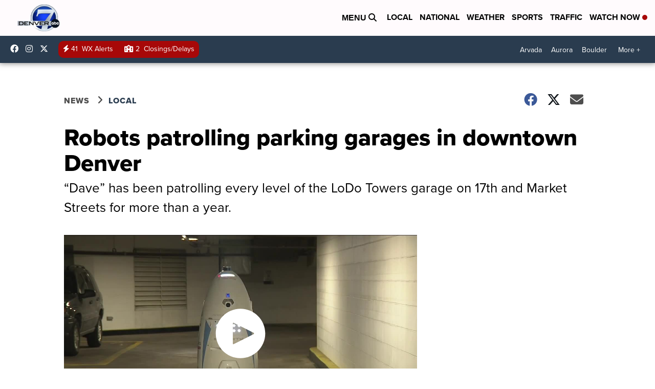

--- FILE ---
content_type: text/html; charset=utf-8
request_url: https://www.google.com/recaptcha/api2/anchor?ar=1&k=6LfIiLMgAAAAALZBRfxspvov0hQVLth9kOiQ4VMZ&co=aHR0cHM6Ly93d3cuZGVudmVyNy5jb206NDQz&hl=en&v=PoyoqOPhxBO7pBk68S4YbpHZ&size=normal&anchor-ms=20000&execute-ms=30000&cb=aafk9wha3kth
body_size: 49447
content:
<!DOCTYPE HTML><html dir="ltr" lang="en"><head><meta http-equiv="Content-Type" content="text/html; charset=UTF-8">
<meta http-equiv="X-UA-Compatible" content="IE=edge">
<title>reCAPTCHA</title>
<style type="text/css">
/* cyrillic-ext */
@font-face {
  font-family: 'Roboto';
  font-style: normal;
  font-weight: 400;
  font-stretch: 100%;
  src: url(//fonts.gstatic.com/s/roboto/v48/KFO7CnqEu92Fr1ME7kSn66aGLdTylUAMa3GUBHMdazTgWw.woff2) format('woff2');
  unicode-range: U+0460-052F, U+1C80-1C8A, U+20B4, U+2DE0-2DFF, U+A640-A69F, U+FE2E-FE2F;
}
/* cyrillic */
@font-face {
  font-family: 'Roboto';
  font-style: normal;
  font-weight: 400;
  font-stretch: 100%;
  src: url(//fonts.gstatic.com/s/roboto/v48/KFO7CnqEu92Fr1ME7kSn66aGLdTylUAMa3iUBHMdazTgWw.woff2) format('woff2');
  unicode-range: U+0301, U+0400-045F, U+0490-0491, U+04B0-04B1, U+2116;
}
/* greek-ext */
@font-face {
  font-family: 'Roboto';
  font-style: normal;
  font-weight: 400;
  font-stretch: 100%;
  src: url(//fonts.gstatic.com/s/roboto/v48/KFO7CnqEu92Fr1ME7kSn66aGLdTylUAMa3CUBHMdazTgWw.woff2) format('woff2');
  unicode-range: U+1F00-1FFF;
}
/* greek */
@font-face {
  font-family: 'Roboto';
  font-style: normal;
  font-weight: 400;
  font-stretch: 100%;
  src: url(//fonts.gstatic.com/s/roboto/v48/KFO7CnqEu92Fr1ME7kSn66aGLdTylUAMa3-UBHMdazTgWw.woff2) format('woff2');
  unicode-range: U+0370-0377, U+037A-037F, U+0384-038A, U+038C, U+038E-03A1, U+03A3-03FF;
}
/* math */
@font-face {
  font-family: 'Roboto';
  font-style: normal;
  font-weight: 400;
  font-stretch: 100%;
  src: url(//fonts.gstatic.com/s/roboto/v48/KFO7CnqEu92Fr1ME7kSn66aGLdTylUAMawCUBHMdazTgWw.woff2) format('woff2');
  unicode-range: U+0302-0303, U+0305, U+0307-0308, U+0310, U+0312, U+0315, U+031A, U+0326-0327, U+032C, U+032F-0330, U+0332-0333, U+0338, U+033A, U+0346, U+034D, U+0391-03A1, U+03A3-03A9, U+03B1-03C9, U+03D1, U+03D5-03D6, U+03F0-03F1, U+03F4-03F5, U+2016-2017, U+2034-2038, U+203C, U+2040, U+2043, U+2047, U+2050, U+2057, U+205F, U+2070-2071, U+2074-208E, U+2090-209C, U+20D0-20DC, U+20E1, U+20E5-20EF, U+2100-2112, U+2114-2115, U+2117-2121, U+2123-214F, U+2190, U+2192, U+2194-21AE, U+21B0-21E5, U+21F1-21F2, U+21F4-2211, U+2213-2214, U+2216-22FF, U+2308-230B, U+2310, U+2319, U+231C-2321, U+2336-237A, U+237C, U+2395, U+239B-23B7, U+23D0, U+23DC-23E1, U+2474-2475, U+25AF, U+25B3, U+25B7, U+25BD, U+25C1, U+25CA, U+25CC, U+25FB, U+266D-266F, U+27C0-27FF, U+2900-2AFF, U+2B0E-2B11, U+2B30-2B4C, U+2BFE, U+3030, U+FF5B, U+FF5D, U+1D400-1D7FF, U+1EE00-1EEFF;
}
/* symbols */
@font-face {
  font-family: 'Roboto';
  font-style: normal;
  font-weight: 400;
  font-stretch: 100%;
  src: url(//fonts.gstatic.com/s/roboto/v48/KFO7CnqEu92Fr1ME7kSn66aGLdTylUAMaxKUBHMdazTgWw.woff2) format('woff2');
  unicode-range: U+0001-000C, U+000E-001F, U+007F-009F, U+20DD-20E0, U+20E2-20E4, U+2150-218F, U+2190, U+2192, U+2194-2199, U+21AF, U+21E6-21F0, U+21F3, U+2218-2219, U+2299, U+22C4-22C6, U+2300-243F, U+2440-244A, U+2460-24FF, U+25A0-27BF, U+2800-28FF, U+2921-2922, U+2981, U+29BF, U+29EB, U+2B00-2BFF, U+4DC0-4DFF, U+FFF9-FFFB, U+10140-1018E, U+10190-1019C, U+101A0, U+101D0-101FD, U+102E0-102FB, U+10E60-10E7E, U+1D2C0-1D2D3, U+1D2E0-1D37F, U+1F000-1F0FF, U+1F100-1F1AD, U+1F1E6-1F1FF, U+1F30D-1F30F, U+1F315, U+1F31C, U+1F31E, U+1F320-1F32C, U+1F336, U+1F378, U+1F37D, U+1F382, U+1F393-1F39F, U+1F3A7-1F3A8, U+1F3AC-1F3AF, U+1F3C2, U+1F3C4-1F3C6, U+1F3CA-1F3CE, U+1F3D4-1F3E0, U+1F3ED, U+1F3F1-1F3F3, U+1F3F5-1F3F7, U+1F408, U+1F415, U+1F41F, U+1F426, U+1F43F, U+1F441-1F442, U+1F444, U+1F446-1F449, U+1F44C-1F44E, U+1F453, U+1F46A, U+1F47D, U+1F4A3, U+1F4B0, U+1F4B3, U+1F4B9, U+1F4BB, U+1F4BF, U+1F4C8-1F4CB, U+1F4D6, U+1F4DA, U+1F4DF, U+1F4E3-1F4E6, U+1F4EA-1F4ED, U+1F4F7, U+1F4F9-1F4FB, U+1F4FD-1F4FE, U+1F503, U+1F507-1F50B, U+1F50D, U+1F512-1F513, U+1F53E-1F54A, U+1F54F-1F5FA, U+1F610, U+1F650-1F67F, U+1F687, U+1F68D, U+1F691, U+1F694, U+1F698, U+1F6AD, U+1F6B2, U+1F6B9-1F6BA, U+1F6BC, U+1F6C6-1F6CF, U+1F6D3-1F6D7, U+1F6E0-1F6EA, U+1F6F0-1F6F3, U+1F6F7-1F6FC, U+1F700-1F7FF, U+1F800-1F80B, U+1F810-1F847, U+1F850-1F859, U+1F860-1F887, U+1F890-1F8AD, U+1F8B0-1F8BB, U+1F8C0-1F8C1, U+1F900-1F90B, U+1F93B, U+1F946, U+1F984, U+1F996, U+1F9E9, U+1FA00-1FA6F, U+1FA70-1FA7C, U+1FA80-1FA89, U+1FA8F-1FAC6, U+1FACE-1FADC, U+1FADF-1FAE9, U+1FAF0-1FAF8, U+1FB00-1FBFF;
}
/* vietnamese */
@font-face {
  font-family: 'Roboto';
  font-style: normal;
  font-weight: 400;
  font-stretch: 100%;
  src: url(//fonts.gstatic.com/s/roboto/v48/KFO7CnqEu92Fr1ME7kSn66aGLdTylUAMa3OUBHMdazTgWw.woff2) format('woff2');
  unicode-range: U+0102-0103, U+0110-0111, U+0128-0129, U+0168-0169, U+01A0-01A1, U+01AF-01B0, U+0300-0301, U+0303-0304, U+0308-0309, U+0323, U+0329, U+1EA0-1EF9, U+20AB;
}
/* latin-ext */
@font-face {
  font-family: 'Roboto';
  font-style: normal;
  font-weight: 400;
  font-stretch: 100%;
  src: url(//fonts.gstatic.com/s/roboto/v48/KFO7CnqEu92Fr1ME7kSn66aGLdTylUAMa3KUBHMdazTgWw.woff2) format('woff2');
  unicode-range: U+0100-02BA, U+02BD-02C5, U+02C7-02CC, U+02CE-02D7, U+02DD-02FF, U+0304, U+0308, U+0329, U+1D00-1DBF, U+1E00-1E9F, U+1EF2-1EFF, U+2020, U+20A0-20AB, U+20AD-20C0, U+2113, U+2C60-2C7F, U+A720-A7FF;
}
/* latin */
@font-face {
  font-family: 'Roboto';
  font-style: normal;
  font-weight: 400;
  font-stretch: 100%;
  src: url(//fonts.gstatic.com/s/roboto/v48/KFO7CnqEu92Fr1ME7kSn66aGLdTylUAMa3yUBHMdazQ.woff2) format('woff2');
  unicode-range: U+0000-00FF, U+0131, U+0152-0153, U+02BB-02BC, U+02C6, U+02DA, U+02DC, U+0304, U+0308, U+0329, U+2000-206F, U+20AC, U+2122, U+2191, U+2193, U+2212, U+2215, U+FEFF, U+FFFD;
}
/* cyrillic-ext */
@font-face {
  font-family: 'Roboto';
  font-style: normal;
  font-weight: 500;
  font-stretch: 100%;
  src: url(//fonts.gstatic.com/s/roboto/v48/KFO7CnqEu92Fr1ME7kSn66aGLdTylUAMa3GUBHMdazTgWw.woff2) format('woff2');
  unicode-range: U+0460-052F, U+1C80-1C8A, U+20B4, U+2DE0-2DFF, U+A640-A69F, U+FE2E-FE2F;
}
/* cyrillic */
@font-face {
  font-family: 'Roboto';
  font-style: normal;
  font-weight: 500;
  font-stretch: 100%;
  src: url(//fonts.gstatic.com/s/roboto/v48/KFO7CnqEu92Fr1ME7kSn66aGLdTylUAMa3iUBHMdazTgWw.woff2) format('woff2');
  unicode-range: U+0301, U+0400-045F, U+0490-0491, U+04B0-04B1, U+2116;
}
/* greek-ext */
@font-face {
  font-family: 'Roboto';
  font-style: normal;
  font-weight: 500;
  font-stretch: 100%;
  src: url(//fonts.gstatic.com/s/roboto/v48/KFO7CnqEu92Fr1ME7kSn66aGLdTylUAMa3CUBHMdazTgWw.woff2) format('woff2');
  unicode-range: U+1F00-1FFF;
}
/* greek */
@font-face {
  font-family: 'Roboto';
  font-style: normal;
  font-weight: 500;
  font-stretch: 100%;
  src: url(//fonts.gstatic.com/s/roboto/v48/KFO7CnqEu92Fr1ME7kSn66aGLdTylUAMa3-UBHMdazTgWw.woff2) format('woff2');
  unicode-range: U+0370-0377, U+037A-037F, U+0384-038A, U+038C, U+038E-03A1, U+03A3-03FF;
}
/* math */
@font-face {
  font-family: 'Roboto';
  font-style: normal;
  font-weight: 500;
  font-stretch: 100%;
  src: url(//fonts.gstatic.com/s/roboto/v48/KFO7CnqEu92Fr1ME7kSn66aGLdTylUAMawCUBHMdazTgWw.woff2) format('woff2');
  unicode-range: U+0302-0303, U+0305, U+0307-0308, U+0310, U+0312, U+0315, U+031A, U+0326-0327, U+032C, U+032F-0330, U+0332-0333, U+0338, U+033A, U+0346, U+034D, U+0391-03A1, U+03A3-03A9, U+03B1-03C9, U+03D1, U+03D5-03D6, U+03F0-03F1, U+03F4-03F5, U+2016-2017, U+2034-2038, U+203C, U+2040, U+2043, U+2047, U+2050, U+2057, U+205F, U+2070-2071, U+2074-208E, U+2090-209C, U+20D0-20DC, U+20E1, U+20E5-20EF, U+2100-2112, U+2114-2115, U+2117-2121, U+2123-214F, U+2190, U+2192, U+2194-21AE, U+21B0-21E5, U+21F1-21F2, U+21F4-2211, U+2213-2214, U+2216-22FF, U+2308-230B, U+2310, U+2319, U+231C-2321, U+2336-237A, U+237C, U+2395, U+239B-23B7, U+23D0, U+23DC-23E1, U+2474-2475, U+25AF, U+25B3, U+25B7, U+25BD, U+25C1, U+25CA, U+25CC, U+25FB, U+266D-266F, U+27C0-27FF, U+2900-2AFF, U+2B0E-2B11, U+2B30-2B4C, U+2BFE, U+3030, U+FF5B, U+FF5D, U+1D400-1D7FF, U+1EE00-1EEFF;
}
/* symbols */
@font-face {
  font-family: 'Roboto';
  font-style: normal;
  font-weight: 500;
  font-stretch: 100%;
  src: url(//fonts.gstatic.com/s/roboto/v48/KFO7CnqEu92Fr1ME7kSn66aGLdTylUAMaxKUBHMdazTgWw.woff2) format('woff2');
  unicode-range: U+0001-000C, U+000E-001F, U+007F-009F, U+20DD-20E0, U+20E2-20E4, U+2150-218F, U+2190, U+2192, U+2194-2199, U+21AF, U+21E6-21F0, U+21F3, U+2218-2219, U+2299, U+22C4-22C6, U+2300-243F, U+2440-244A, U+2460-24FF, U+25A0-27BF, U+2800-28FF, U+2921-2922, U+2981, U+29BF, U+29EB, U+2B00-2BFF, U+4DC0-4DFF, U+FFF9-FFFB, U+10140-1018E, U+10190-1019C, U+101A0, U+101D0-101FD, U+102E0-102FB, U+10E60-10E7E, U+1D2C0-1D2D3, U+1D2E0-1D37F, U+1F000-1F0FF, U+1F100-1F1AD, U+1F1E6-1F1FF, U+1F30D-1F30F, U+1F315, U+1F31C, U+1F31E, U+1F320-1F32C, U+1F336, U+1F378, U+1F37D, U+1F382, U+1F393-1F39F, U+1F3A7-1F3A8, U+1F3AC-1F3AF, U+1F3C2, U+1F3C4-1F3C6, U+1F3CA-1F3CE, U+1F3D4-1F3E0, U+1F3ED, U+1F3F1-1F3F3, U+1F3F5-1F3F7, U+1F408, U+1F415, U+1F41F, U+1F426, U+1F43F, U+1F441-1F442, U+1F444, U+1F446-1F449, U+1F44C-1F44E, U+1F453, U+1F46A, U+1F47D, U+1F4A3, U+1F4B0, U+1F4B3, U+1F4B9, U+1F4BB, U+1F4BF, U+1F4C8-1F4CB, U+1F4D6, U+1F4DA, U+1F4DF, U+1F4E3-1F4E6, U+1F4EA-1F4ED, U+1F4F7, U+1F4F9-1F4FB, U+1F4FD-1F4FE, U+1F503, U+1F507-1F50B, U+1F50D, U+1F512-1F513, U+1F53E-1F54A, U+1F54F-1F5FA, U+1F610, U+1F650-1F67F, U+1F687, U+1F68D, U+1F691, U+1F694, U+1F698, U+1F6AD, U+1F6B2, U+1F6B9-1F6BA, U+1F6BC, U+1F6C6-1F6CF, U+1F6D3-1F6D7, U+1F6E0-1F6EA, U+1F6F0-1F6F3, U+1F6F7-1F6FC, U+1F700-1F7FF, U+1F800-1F80B, U+1F810-1F847, U+1F850-1F859, U+1F860-1F887, U+1F890-1F8AD, U+1F8B0-1F8BB, U+1F8C0-1F8C1, U+1F900-1F90B, U+1F93B, U+1F946, U+1F984, U+1F996, U+1F9E9, U+1FA00-1FA6F, U+1FA70-1FA7C, U+1FA80-1FA89, U+1FA8F-1FAC6, U+1FACE-1FADC, U+1FADF-1FAE9, U+1FAF0-1FAF8, U+1FB00-1FBFF;
}
/* vietnamese */
@font-face {
  font-family: 'Roboto';
  font-style: normal;
  font-weight: 500;
  font-stretch: 100%;
  src: url(//fonts.gstatic.com/s/roboto/v48/KFO7CnqEu92Fr1ME7kSn66aGLdTylUAMa3OUBHMdazTgWw.woff2) format('woff2');
  unicode-range: U+0102-0103, U+0110-0111, U+0128-0129, U+0168-0169, U+01A0-01A1, U+01AF-01B0, U+0300-0301, U+0303-0304, U+0308-0309, U+0323, U+0329, U+1EA0-1EF9, U+20AB;
}
/* latin-ext */
@font-face {
  font-family: 'Roboto';
  font-style: normal;
  font-weight: 500;
  font-stretch: 100%;
  src: url(//fonts.gstatic.com/s/roboto/v48/KFO7CnqEu92Fr1ME7kSn66aGLdTylUAMa3KUBHMdazTgWw.woff2) format('woff2');
  unicode-range: U+0100-02BA, U+02BD-02C5, U+02C7-02CC, U+02CE-02D7, U+02DD-02FF, U+0304, U+0308, U+0329, U+1D00-1DBF, U+1E00-1E9F, U+1EF2-1EFF, U+2020, U+20A0-20AB, U+20AD-20C0, U+2113, U+2C60-2C7F, U+A720-A7FF;
}
/* latin */
@font-face {
  font-family: 'Roboto';
  font-style: normal;
  font-weight: 500;
  font-stretch: 100%;
  src: url(//fonts.gstatic.com/s/roboto/v48/KFO7CnqEu92Fr1ME7kSn66aGLdTylUAMa3yUBHMdazQ.woff2) format('woff2');
  unicode-range: U+0000-00FF, U+0131, U+0152-0153, U+02BB-02BC, U+02C6, U+02DA, U+02DC, U+0304, U+0308, U+0329, U+2000-206F, U+20AC, U+2122, U+2191, U+2193, U+2212, U+2215, U+FEFF, U+FFFD;
}
/* cyrillic-ext */
@font-face {
  font-family: 'Roboto';
  font-style: normal;
  font-weight: 900;
  font-stretch: 100%;
  src: url(//fonts.gstatic.com/s/roboto/v48/KFO7CnqEu92Fr1ME7kSn66aGLdTylUAMa3GUBHMdazTgWw.woff2) format('woff2');
  unicode-range: U+0460-052F, U+1C80-1C8A, U+20B4, U+2DE0-2DFF, U+A640-A69F, U+FE2E-FE2F;
}
/* cyrillic */
@font-face {
  font-family: 'Roboto';
  font-style: normal;
  font-weight: 900;
  font-stretch: 100%;
  src: url(//fonts.gstatic.com/s/roboto/v48/KFO7CnqEu92Fr1ME7kSn66aGLdTylUAMa3iUBHMdazTgWw.woff2) format('woff2');
  unicode-range: U+0301, U+0400-045F, U+0490-0491, U+04B0-04B1, U+2116;
}
/* greek-ext */
@font-face {
  font-family: 'Roboto';
  font-style: normal;
  font-weight: 900;
  font-stretch: 100%;
  src: url(//fonts.gstatic.com/s/roboto/v48/KFO7CnqEu92Fr1ME7kSn66aGLdTylUAMa3CUBHMdazTgWw.woff2) format('woff2');
  unicode-range: U+1F00-1FFF;
}
/* greek */
@font-face {
  font-family: 'Roboto';
  font-style: normal;
  font-weight: 900;
  font-stretch: 100%;
  src: url(//fonts.gstatic.com/s/roboto/v48/KFO7CnqEu92Fr1ME7kSn66aGLdTylUAMa3-UBHMdazTgWw.woff2) format('woff2');
  unicode-range: U+0370-0377, U+037A-037F, U+0384-038A, U+038C, U+038E-03A1, U+03A3-03FF;
}
/* math */
@font-face {
  font-family: 'Roboto';
  font-style: normal;
  font-weight: 900;
  font-stretch: 100%;
  src: url(//fonts.gstatic.com/s/roboto/v48/KFO7CnqEu92Fr1ME7kSn66aGLdTylUAMawCUBHMdazTgWw.woff2) format('woff2');
  unicode-range: U+0302-0303, U+0305, U+0307-0308, U+0310, U+0312, U+0315, U+031A, U+0326-0327, U+032C, U+032F-0330, U+0332-0333, U+0338, U+033A, U+0346, U+034D, U+0391-03A1, U+03A3-03A9, U+03B1-03C9, U+03D1, U+03D5-03D6, U+03F0-03F1, U+03F4-03F5, U+2016-2017, U+2034-2038, U+203C, U+2040, U+2043, U+2047, U+2050, U+2057, U+205F, U+2070-2071, U+2074-208E, U+2090-209C, U+20D0-20DC, U+20E1, U+20E5-20EF, U+2100-2112, U+2114-2115, U+2117-2121, U+2123-214F, U+2190, U+2192, U+2194-21AE, U+21B0-21E5, U+21F1-21F2, U+21F4-2211, U+2213-2214, U+2216-22FF, U+2308-230B, U+2310, U+2319, U+231C-2321, U+2336-237A, U+237C, U+2395, U+239B-23B7, U+23D0, U+23DC-23E1, U+2474-2475, U+25AF, U+25B3, U+25B7, U+25BD, U+25C1, U+25CA, U+25CC, U+25FB, U+266D-266F, U+27C0-27FF, U+2900-2AFF, U+2B0E-2B11, U+2B30-2B4C, U+2BFE, U+3030, U+FF5B, U+FF5D, U+1D400-1D7FF, U+1EE00-1EEFF;
}
/* symbols */
@font-face {
  font-family: 'Roboto';
  font-style: normal;
  font-weight: 900;
  font-stretch: 100%;
  src: url(//fonts.gstatic.com/s/roboto/v48/KFO7CnqEu92Fr1ME7kSn66aGLdTylUAMaxKUBHMdazTgWw.woff2) format('woff2');
  unicode-range: U+0001-000C, U+000E-001F, U+007F-009F, U+20DD-20E0, U+20E2-20E4, U+2150-218F, U+2190, U+2192, U+2194-2199, U+21AF, U+21E6-21F0, U+21F3, U+2218-2219, U+2299, U+22C4-22C6, U+2300-243F, U+2440-244A, U+2460-24FF, U+25A0-27BF, U+2800-28FF, U+2921-2922, U+2981, U+29BF, U+29EB, U+2B00-2BFF, U+4DC0-4DFF, U+FFF9-FFFB, U+10140-1018E, U+10190-1019C, U+101A0, U+101D0-101FD, U+102E0-102FB, U+10E60-10E7E, U+1D2C0-1D2D3, U+1D2E0-1D37F, U+1F000-1F0FF, U+1F100-1F1AD, U+1F1E6-1F1FF, U+1F30D-1F30F, U+1F315, U+1F31C, U+1F31E, U+1F320-1F32C, U+1F336, U+1F378, U+1F37D, U+1F382, U+1F393-1F39F, U+1F3A7-1F3A8, U+1F3AC-1F3AF, U+1F3C2, U+1F3C4-1F3C6, U+1F3CA-1F3CE, U+1F3D4-1F3E0, U+1F3ED, U+1F3F1-1F3F3, U+1F3F5-1F3F7, U+1F408, U+1F415, U+1F41F, U+1F426, U+1F43F, U+1F441-1F442, U+1F444, U+1F446-1F449, U+1F44C-1F44E, U+1F453, U+1F46A, U+1F47D, U+1F4A3, U+1F4B0, U+1F4B3, U+1F4B9, U+1F4BB, U+1F4BF, U+1F4C8-1F4CB, U+1F4D6, U+1F4DA, U+1F4DF, U+1F4E3-1F4E6, U+1F4EA-1F4ED, U+1F4F7, U+1F4F9-1F4FB, U+1F4FD-1F4FE, U+1F503, U+1F507-1F50B, U+1F50D, U+1F512-1F513, U+1F53E-1F54A, U+1F54F-1F5FA, U+1F610, U+1F650-1F67F, U+1F687, U+1F68D, U+1F691, U+1F694, U+1F698, U+1F6AD, U+1F6B2, U+1F6B9-1F6BA, U+1F6BC, U+1F6C6-1F6CF, U+1F6D3-1F6D7, U+1F6E0-1F6EA, U+1F6F0-1F6F3, U+1F6F7-1F6FC, U+1F700-1F7FF, U+1F800-1F80B, U+1F810-1F847, U+1F850-1F859, U+1F860-1F887, U+1F890-1F8AD, U+1F8B0-1F8BB, U+1F8C0-1F8C1, U+1F900-1F90B, U+1F93B, U+1F946, U+1F984, U+1F996, U+1F9E9, U+1FA00-1FA6F, U+1FA70-1FA7C, U+1FA80-1FA89, U+1FA8F-1FAC6, U+1FACE-1FADC, U+1FADF-1FAE9, U+1FAF0-1FAF8, U+1FB00-1FBFF;
}
/* vietnamese */
@font-face {
  font-family: 'Roboto';
  font-style: normal;
  font-weight: 900;
  font-stretch: 100%;
  src: url(//fonts.gstatic.com/s/roboto/v48/KFO7CnqEu92Fr1ME7kSn66aGLdTylUAMa3OUBHMdazTgWw.woff2) format('woff2');
  unicode-range: U+0102-0103, U+0110-0111, U+0128-0129, U+0168-0169, U+01A0-01A1, U+01AF-01B0, U+0300-0301, U+0303-0304, U+0308-0309, U+0323, U+0329, U+1EA0-1EF9, U+20AB;
}
/* latin-ext */
@font-face {
  font-family: 'Roboto';
  font-style: normal;
  font-weight: 900;
  font-stretch: 100%;
  src: url(//fonts.gstatic.com/s/roboto/v48/KFO7CnqEu92Fr1ME7kSn66aGLdTylUAMa3KUBHMdazTgWw.woff2) format('woff2');
  unicode-range: U+0100-02BA, U+02BD-02C5, U+02C7-02CC, U+02CE-02D7, U+02DD-02FF, U+0304, U+0308, U+0329, U+1D00-1DBF, U+1E00-1E9F, U+1EF2-1EFF, U+2020, U+20A0-20AB, U+20AD-20C0, U+2113, U+2C60-2C7F, U+A720-A7FF;
}
/* latin */
@font-face {
  font-family: 'Roboto';
  font-style: normal;
  font-weight: 900;
  font-stretch: 100%;
  src: url(//fonts.gstatic.com/s/roboto/v48/KFO7CnqEu92Fr1ME7kSn66aGLdTylUAMa3yUBHMdazQ.woff2) format('woff2');
  unicode-range: U+0000-00FF, U+0131, U+0152-0153, U+02BB-02BC, U+02C6, U+02DA, U+02DC, U+0304, U+0308, U+0329, U+2000-206F, U+20AC, U+2122, U+2191, U+2193, U+2212, U+2215, U+FEFF, U+FFFD;
}

</style>
<link rel="stylesheet" type="text/css" href="https://www.gstatic.com/recaptcha/releases/PoyoqOPhxBO7pBk68S4YbpHZ/styles__ltr.css">
<script nonce="8nVz0kazKq3dOnXdh9vP9Q" type="text/javascript">window['__recaptcha_api'] = 'https://www.google.com/recaptcha/api2/';</script>
<script type="text/javascript" src="https://www.gstatic.com/recaptcha/releases/PoyoqOPhxBO7pBk68S4YbpHZ/recaptcha__en.js" nonce="8nVz0kazKq3dOnXdh9vP9Q">
      
    </script></head>
<body><div id="rc-anchor-alert" class="rc-anchor-alert"></div>
<input type="hidden" id="recaptcha-token" value="[base64]">
<script type="text/javascript" nonce="8nVz0kazKq3dOnXdh9vP9Q">
      recaptcha.anchor.Main.init("[\x22ainput\x22,[\x22bgdata\x22,\x22\x22,\[base64]/[base64]/[base64]/[base64]/[base64]/UltsKytdPUU6KEU8MjA0OD9SW2wrK109RT4+NnwxOTI6KChFJjY0NTEyKT09NTUyOTYmJk0rMTxjLmxlbmd0aCYmKGMuY2hhckNvZGVBdChNKzEpJjY0NTEyKT09NTYzMjA/[base64]/[base64]/[base64]/[base64]/[base64]/[base64]/[base64]\x22,\[base64]\\u003d\x22,\x22M3RqD8KUw4XDv8KWwosPw77DocOtdsO8w7tlwqgGfyvDscK1w5gzezNjwpFmKRbCkiDCugnCpD1Kw7QjUMKxwq3DsRRWwq9bJ2DDoRvCmcK/E2xtw6ADaMKVwp06Y8KPw5AcOlPCoUTDqDRjwrnDusK2w7csw7xZNwvDi8Odw4HDvQA2wpTCnizDpcOwLll2w4N7IMO0w7F9BcO2d8KlesKxwqnCt8KXwqMQMMKBw587BxTCvzwDBE/DoQlyZcKfEMOhEjE7w55ZwpXDoMOSVcOpw5zDm8OaRsOhecOIRsK1wrvDrHDDrD8DWh8Awr/Cl8K/FMKxw4zCi8KjEk4RQWdVNMOmZ0jDlsO/[base64]/wp/Cvj7DpD7CrcOSeUNywp4NwpZYXcKsegHCmMOOw77CuxHCp0pZw6PDjknDhw7CgRVDwrHDr8Oowpw8w6kFQsKIKGrCkcKQAMOhwqvDkwkQwqbDoMKBARA2RMOhH2YNQMOMT3XDl8Kiw5vDrGt0DwoOw7jCgMOZw4ROwonDnlrCjTh/w7zCkTNQwrg0ZiUlZW/Ck8K/w5vCv8Kuw7IIHDHCpwZqwolhBsKbc8K1wrXCqhQFThDCi27Di3cJw6kLw7PDqCt1WHtRFcKaw4pMw6xSwrIYw4LDvSDCrQPCrMKKwq/DjCg/ZsKpwpHDjxkbbMO7w47DicK9w6vDoljCgVNUbMOlFcKnHMKbw4fDn8KNNRl4wpnCpsO/dl8XKcKRGivCvWgCwpRCUWJCaMOhYFPDk03CrsOCFsOVbiLClFIRU8KscsKxw4LCrlZJf8OSwpLCj8KOw6fDngJJw6JwAsOWw44XI2fDox1ZGXJLw4w2wpQVbcOUKjdpR8KqfXrDj0g1WcOIw6Mkw5/Ci8OdZsKzw5TDgMKywo8RBTvCncK2wrDCqkXCvGgIwqsWw7diw4fDjmrCpMOAJ8Krw6IuFMKpZcKZwoY/MMO0w5Zow4/DusKmw6jCnADCg1xLWMOBw40CPh7CtsKfIsKhXcOsfhk/[base64]/Cr8OwwqbCsRFUw59twpTDpjDDuSIiwqzCjsO6LMOGFMKlw6paTcKQwr4ZwovChMKMRzIiUcKrA8K9w4vDoVIYw6sQw67CiHXDrHlTeMKRw7UEwocJL3rDqcO7Xk/Dgz5kUMK1JEjDulDCnlPDoiZhEMK5LsKFw5vDn8KMw4bDscK3G8Kuw4fCqm/DqX/DhwdzwpZ2w45owox7GsKnw7nDj8O5N8KAwpPDlQXDpsKQXMO9w4vCmsO9w5bCrsKLw6QLwpAzw4NGchPCqjrDrEJaesKjasKqWcOww4/Dqgx+w657YAjCpzsPw48GKwrDn8KnwovDpsKCwprDsAxHw7/CpMOBGcOIw6dfw6wSNMKSw4xMZMKnwp7DhVHCk8KOw6HCpQEoY8KnwohRGhvDn8KRLnvDisOLLVBxcRfDslPCtFJ5w7oFRMKcX8OHw4nCkMKtHBfDpcOGwovDn8Kzw5hzw6dAb8KRwpLCp8KTw5/[base64]/DmFvCrsKnbMK4SQ0fK8O6wrhXwpnDshLDucOGUMOTfRfDpMKfUsKRw7wddjEzJ0JFZsODU23CmMOxR8OPw6bDjMOsH8Oyw6hEwqPCpMK/[base64]/wo5kw6w0V8Onw7JwW1nCrjhww5sQbcOCV0zCujPCrD/Cp0hkKcKUDsKhWsOHAcKLSsOxw4MpJ11LFxfCjcOLSwLDlcKfw5/DkzPCjcOIw7BWfC/DlGDCg2l2wqEkWsK6HsOvwrtaQVdFQsOXwqBIIsKrfRrDjzzDhxAeCRcUOMK6wrpYKcOuwplZwr9Dw4PChGt2wrhpUD7DpcOPcMKNChjDhUx4LHfCqGvCgsO7QMOOOjkTU3LDu8O/w5DDkiDCgiMIwqTCp3zCt8Kdw7HCqcODF8OfwpvDmcKaUUgaHsKrw4LDlWhew5XCu2/Dg8KxFl7DgxdrWHwow6nCnnnCrsOkwrrDumBVwo8Hw5lVwqUmNmPDqAjDncK8w4zDsMKJYsKKTGpIfSnDosK9QxHDh39dwp3DqloWw4krO3poUgVxwrDCqMKkfQg4wrvCp1Fvw7QJwr/[base64]/CjyXCrVElw6TDuhLDsWdGwrrCuhIow7tIUkkTw6Qnw4dSBWfDuQnCvsOnw4LCtWPCksKOK8OxJm5tEMOPHcO0wrnDpVDCrsO+E8K2OxDCt8KbwqXCs8KuEE/[base64]/XSrCoFfDrl7DmDjCqwcSw4PDq2NVYDEhcsKSaUcEHQrDjcKUf0RVWcONNcK4wq04w7sSZcKNeSw8wrXCoMOyNxDDn8OJJ8Kow5AOwp8uUX4Fw5fDrUjDugN6wqtuwrM/dcOowqMbNTHCtMOCP0tpw7jCq8Kcw4/Cn8Kzw7fCsGrCgxrCtmzCunHDjMK4B0zCjlhvWsOuwocpw63CvWTCiMKqAl3CoGPDqcOZcsOIEMKKwqjCvlxkw4U7woIeD8Kiw45UwqrDnTXDhsK3MknCvQQ0ScO7F2bDrFojPm1ZWMK5wo/CqsK6w5ZUIgTCucKsdmJRw5VCTlzCmm7DlsK0SMKhH8OfZMK+w6TCtwnDtFDCpMK4w6RewohXOsK8wq7DtgDDmGrCp1bDp2rDjSnCmlzDkAgHZ3PDpw0ubRl9MMKwZTHChsOuwrjDosOAwqdKw5lvw4bDo1PCn1V0aMOVYhUqUV/CiMO6Ox7DocOSwpPDvTBGfGPCu8KfwoZmc8KuwrUBwroMJMONahYjAcODw7c2Xn54w64XY8Owwpslwox6C8OhaAnDj8OYw6YawpPCm8OJDMKXwrVLT8KsWljDuiPCgkfCmAUiw6ctZyFVFh/[base64]/A8KvQ8OtRgwtwrg+wrvDt8K2AcONIcOQwo1+Q8OTwoEgwpjDicKAwqZ8w58/[base64]/DgEzCrVsPccOQZcOZwrYvOMOOwpXCtsK7MMKZKHpxagsoVsKsV8K7wpddDkXCgsOUwqIdCDodw70vUBXCuGPDkVQNw4XDhMKuIyrCiHwsXcOuJsOKw53DlVcFw6phw7jCpS1IDsOGwo/CocOJwrPDjcK+w7VVJcKywok1wqbDjTxaY0QqMMKtw4rDssOQwqnDgcOHKWITIA1LDsKVwqhFw7JxwqnDv8OWw4HCrEFqw6xtwrPDosO/w6bCpMK0DxUYwqgaCho6wpLDjBl/wr8MwoLDnsKowoh5JV8aQ8OMw4txwrQ4RylVUsOWw5I1e1sYSA/[base64]/CucKjAm1CJhzCq8O3bsKHVyDCsi/[base64]/DucKUaEQmw4ZTDMOJw5NEw5J7wrrDkh7CmXbCuMKQwqTDm8KXwr/CrBnCv8Kvw5nCscOzacOYVUoPP0FXNAXClwE6wrjCpyfDtsKUY1QnK8KFejrCpjzCk0XCt8OQNsKlLD3DoMKvOGHCvsOMecOIURbDtAXDhh/[base64]/[base64]/[base64]/wo7Dm2bDhMKbIFjCpsOpaMO/NsO8w5PDssOPMC3DpcO4wpjCiMOccMOhwobDo8OBw7VwwpwiBUwxw619ZVMddyfDvF/[base64]/w6AmNMK/ZMOxPA5ZecOxQSQDwoQ9V8K7w77CuHote8KMScOiLsKQw5Ifwp04wpHDpcOgw5vConZVSnDCt8KGw6Y3w7cMFyfCljPDoMOWLCjDtsKDwrfCjsK/w7DDsz4WRHcxw6B1wpTDqsKPwqUKPsOAwqPDnCNbwp3CmXnDljXDn8KDw7UqwpAJQnInwpZjMsKpwrAUUmrCqDjChmRBw45Aw5RrP2LDgjPDpcK+wrVgC8O6wr/CqcOmdAU1w6N9PicZwosMMsKowqZjwqhPwpoSf8KfBMKgwqRhejJrEm7DqBIyK0/DlMKWDcKBE8OiJcK6B0I6w4E1dgDDnlDCl8OjwpbDqsO0wrBvGl7DqMOiBmnDlUxka0dKEsKHB8KyUMKQw4zDqxbDm8Ocw5fCuFkMSCdUw77DusKjK8OxOMK6w5QjwqPCosKKecKZw6UkwozDoAcfGQEsw67Dg2kGCsOdw4kKwrjDosOweTNDJsK1OSrCuV/DvMOyK8KxOwDCgsOXwpXDoCLCm8KhRhh9w7VbBzfClnw5wpZfPcOawqo+EMO3dyHCjUJgwog+w6bDo2ltwqZ2GsOccnXChgjDt155PmR+wpJDwr/Cp0dDwr5jwrs7ayPCqsKPB8ONwpbDjUUoa1xJOwfCvcOgw5zClcOHw4h+R8KiSmt1w4nDhFAlwprDqcKtPHPCpsKwwqZDO1XCsEVMw4xzw4bCg1wJEcOuWmI2w5EKCcOYwp8WwqgdaMOkU8Krw4t9L1TDohnCvMOTMsKuPcKlCcKwwonCoMKrwqY+w7nDqWYZw6PDh0/Ct3Nvw4IfKcKNJQ3CjsO8wrDDrcOrIcKhbMKKRgcWwrV9wo4YUMOUwpzDrDbDuz5fbcKJe8KFw7XDqsOxwqLDu8OSwrvClsOcfMOWZ112KcKucXLDs8OzwqoXRRo6NFnDvMOyw7/DpTtlw7ZjwrVRZkXCtMKww7DCpMKTw7hZD8KFwqrDhFjDt8K2OjsNwoDDhFUHGMORw5USw7o0SMKFa1p8Qk9Fw7ljwp/DvzsKw5LDiMOFDWDDpMK/w5vDocOvwr3Cv8Kwwo02wphcwqTDtXNYwojDtFIYw5nDnMKhwrd6w6vCpDYYwp/Dik/[base64]/blPDpMOzwoUNY8OAw5zDmB3Crh4Twop3w7QmJMObasKCNFbChgVTX8KawrvDqcKRw5XDksKMw7TDgQvCiDvCsMK4w6vDgsOdw4vChXXDqMOENsOcNGLDpsOcwpXDnsO/w7/Cj8O0wrsqbcKywrUkSwA7w7InwocuCMKowqXDj0fClcKRw5XCkMOYMVJTwqszwr/CqcKhwokvDsKYP0DDrsK9wpLCtcOEwoDCrxrDhRzCqsKEwpHDj8KLwqIswpNsBsOQwpcjwoRzRcO5wrRNe8KYwpsaWsKWwo9Dw4BMw4TCiSLDlknCumfCncK8NMKWw6UKwrTDlcOQGsOGGBBQEcKreRhubcOIE8K8aMKrGMOywp3DmW/Du8Kuw7TDny7CogdPeiHCrhEUwrNEw5E4wp/CpRnDqh7DtsKJTMOhw7VNw73Du8KVw5XCvG9AYMOsOcO+wqrCqcOmLDt1Y33Ch2kQwr/DkUtxw4bCiGTCv3NRw7E8MR/[base64]/Dj8Oww6zCvsOFSQd9WRYeeFtJw6XDk3MGI8KPwrgHwpZ4CsKmOMKEEMKBw5bDi8KiD8OVwpfCrsKvw6VMw7g+w6ktXMKqZR9UwrvDi8OowrbCtMOuwr7DlXjCi0rDmMO7wp9Hwp/CkcKeEMK3woZ/DcOCw7rCuwRmAMK/[base64]/Dkh3DocK1w7UJf8K8w78iaMKoT8OPw4AVw5vDvcKIWw/CscKPw7XDn8O5wrXCusKPYjwfwqMbVXLDuMK9wrrCp8Kww5vChcO1w5TCkC3DihpEwrPDuMKqIAhZQS3Djjtpw4LCn8KQwrXDgk7Cu8Kpw6hRw47DjMKPw49UPMOiwrrCvhrDsmzDih5UXhXCjmUyLHQIwq82eMOUQDAfeQrDj8OYw4pyw6F5w5nDrRnClTzDrMKiwp/CoMK5wpYvAcOzS8OqOE98MMKrw6bCtmV5MlXDisKyV1nCscKowq8xwoXClTTClVLDuEDDiFzDhMKEEcKnfsOMEsK/H8KXCXsRw64RwqpOQ8KzfMO6J38Rw5DChcOBwpDDtDc3w6EBw77DpsKGwp4DFsOyw4/DpmjCo3zCg8Ovw61lE8OUwq4BwqfCkcKCwpPCi1fCpCQtdsOGw4VIC8K2B8KvFWk3YSp7w4XDqMKtak43W8Opwr0ww5Iiw6k4PiFAazQoIcKDbsOjwonDksKAw4/CpmbDu8OfNsKmAsOjPsKuw4/[base64]/[base64]/CmsKyMcKkwrt5wqJpJXofw40oF8KswpMjM0R0wocQwpbCkHbCmcK1TlJCw6LCshJOAMO1wpnDmMOxwpbCn3zDgcKxQw5FwpvDj0xlPMOSwqoZwpLCscOcwrthw69JwqHCtkZrVS3Ci8OOBAlEw4/Cj8KcBENZwp7CszHCji5EECzCtnh4B0nCk3fCnCcNQkPCkMKmw5DCpgjCuk0CGMOew78GC8O8wqM0w5PCuMO8OwpDwozChm3CpEXDoUTCn1gqYsO1EMO3wrE4w6TCnxFQwojCrcKAwpzCngfCohJiFTjCvMOQw5soPEFOIsODw4jDtybCjhBQfAvDmMKYw4bCrMO/SsOSwq3Csyoxwo4CSCA2J2PCk8OYe8Kmw4hiw4bCsBfDgVLDoWpGX8K9Hm4ba1B0UsKTLcKgw73CoT/CpsKlw41BwqjDkyrDjMO2BMOkK8O1BVFqS2Aiw545c3zCrcKoDGMow4bDh3xYYMOZZE7DsD7DgUUJPsOGES7DrMOIwqPCuH9Iw5DDiU5BYMO8cWd+VVjCrsOxw6RkTm/CjsOuwqHDhsKWw4JPw5bDo8O9wo7CjnbDqMKiwq3DpQ7CpMOow7fDm8ORQV/Dt8KYTMKYwr8yXsK2I8OGF8K9CUUNwpY+VMOsCE/DgmzDsVjCi8OwYjbCgVrDtsKewqPDgGHCk8Kxw6oWK1N6wq4zwpQwwrbCt8KnR8K3BMKXDhPCl8KQEcOrZywRwrvDmMKGw7jDucKZw53CmMKOw61lw5zCmMOlUMKxFsOew7lSw7IxwqUONUbDgcOgUsOow5I2w6Nnwp4gIHFDw5YZwrN5DMOxF1hDwq/DmMOyw7PDtMKaSh/DvA3DhD7CmXfCusKPJMO4ChfDicOqBMKdw7xSDSXDj37DmgbCjSo5wq/[base64]/[base64]/[base64]/DpMKMw69Ew6TDscOJwqrCkWtieU0rwogkwrDCuBsWw6g/w4IJw6rDqsOrXcKFL8O0wr/CrsKCwoDCpiFkw4zCrcKOXw4SasKdADjCpmrCkznCrsK0fMKJwonDjcOQW3bCtMKHw7J+BMORw4jCj1zCvMO1bn3DkmjCiCPCqm/DlsKfw4dQw7HDvWrCmlcowpkxw4BwBcKqf8KEw5Z/wqV8wpPDil3Dr0ELw77DpQ3CkVHDjBkpwrLDiMKyw5d3VDPDvz/ChMOuw68/wpHDkcKvworCv2zCuMOQwrTDgsO3w7AKKkPCrjXDhA0GNGTDhWocw78Ewo/CmiXCn2jCicKQwrfDvAAQwpXDosKDwq8RGcOqwolVbH7DlmV9csKTw4kjw4fCgMODwpLDjMKxLgXDv8KdwobDtUnDnMKEK8Knw4XClcKAwq7Cph4dHsOvRVpPw40Owp1NwpUew5RCw77DnUVTKsO5wrZQwoZfKksSwpLDoknDuMKvwqzDpw/[base64]/[base64]/RkbDv2VPwqI/[base64]/[base64]/DhVYjwpVbw5wEwpszScKqSMOJLgbDt8Kww7FOIyZAQsOONBkPd8ONwqRja8KtFMOlLMOlRznDsD10bsOPwrRfw5jDjcOswqDCgcKMSxIawoNvBMOFwp/DncKQKcKKIMKJwqJlw5gXwq7DtEHCgcKtEmM6LHjDu37CmW4lcE99Xn/DoRfDp3LCicObXgACccKdw7XDmFHDiSzDmsK7wpjChsOuwqthw5BwMFTDu2/CojjDnRPDmAbCg8OMOcKgCMKkw5/DrkIpTXvChMOXwr1yw5Zcfz7CqEEUKzNnw7BMGAVYw7www4DDlsO/w5hEWMKYw7lIDkZ0VVrDrcOfbMOORsODRyZrwrVuKsKUSFZAwqMlw4sew7HCvsOjwqQxYi/DuMKMw6zDsSxbDXFnasOPHknDosKewq8Df8KUWUoNRcO7esKdwqYBPD8SbMKNHVDDrgbDm8K3w4fCjcKgYsOawpgNw7/DscKWHX/CrsKrdsOHYzZUC8OSCXfCjTUew7DCvDXDl3nClBrDmT3DkFcRwrjCvhPDvsO7HRsqMsKJwrZ1w705w7/[base64]/Dh8KFcXvClUoBwpPCp8OLwojCkcKjMCBwwoxywq/[base64]/[base64]/DuMKbworDs8OIwovCiwAYA8Kfw58LeADDjsOXwqJfbA90w7fDjMKYT8O+wphDZjbCn8KEwosDw6x1E8KKw7fDocO+wp/CtsK4TmbCoXBdFE7DpUl5YQ83fsOgw6ojQcKOR8KGSsOPwpg/Z8KewrwWPsKDb8KtVHQAw7XCjcKbbsObUB85ZsOAYcKxwqzCoyIYYhtswp5Ww5TDksKhw419UcOhHsO7wrEEw5bCl8KPw4VmecKKXMOjRS/Dv8Kzw61Hw5VxcE5FTMKHwrkCw7wjwrwNV8K1w4oNwr8bbMOSJcOLwrwtwpjCpSjDkcOOw5fCt8KxNDNiUsONV2rCu8K4woQywr/[base64]/w5/DksKJHsO+w4nDln5Xw5nDhsORNF/[base64]/DkcKja8KowrpMwrlrwpDCh0TCiibClcOPeMKkU8Kkw5XDiSFwMm81woTDn8KDB8Oiw7EbEcOOJgPCosK+wprCqlrCgsO1w6/Ch8OBOsOuWAJMf8KJEw41wql3woDDuxZ5w5NDw6E9XnnDtMKuw6JDTMKkwrrChQsMW8O4w6jDhlnCiyYsw5Igwo0RFMKQblg1w5DDkcOyTiALw7pBw5vDrj8fwrDChBNFdiHCkW0uPcKEwoPDqUZZCMKcU10lMsOBCgsqw7bDk8K8EhfDrsO0wqrDmCQmwo/DmsOtw4AJw5DCvcOdJ8O7CzxswrDCmy/[base64]/w4fChD0JwolHwoVxwr1YwqTDrkDDvFzCh1lpw7zCi8O7wo/Du0DCisOAwqbCu1XCgEHCpmPDkcOUAmnDgBzDhMOPwp/Ch8KaasKrXcKnLsO2N8OJw6fCrcO+worCkmIDIDkDV3ZHdMKEDsOOw5nDtsOdwqhqwoHDl0gZFcKQQSxqKcOrTkluw5oKwrAHHMOJf8OTKMKDa8OjO8Ktw4wVVn/DqcOIw5MYfsKNwqtBw4zCtVHClMOVw5bCrcKhw4PCmcOkw7gUwqRresOqw4V1XTvDnMOsCsKjwqIOwovCilrCgcKrw4/DoXzCrsKNTTI9w5vDuQ4pRxsXQ0wXSilJwo7DinVtC8OJHsKsMxIyScK+w4DDoWdLUmzCoQtie3sJJUTDoV7DtBTCjlTDoMKIWMORacKZTsKtMcOsZFo+CwpBSMKwMWw8w6vDjMOYasK8w7hrwrE1woLDnsOBwp5rw4/DuGDDgcO4C8KZw4V7NlNWHWTCumkYE0HChwDDvzhfwqc1w4bDsiI+bcOVTcK3R8Oiw47Dvld5Sl7CqMO2w4s8w6YPwq/CocKkwopECF4ILMKfdMKWw6NHw4FHw7AFRMK0w7sQw7tKwrQow6XDv8OVNsOvRChFw4PCtcKHIMOpOQjCn8Oiw6TDqsK9wrkoQ8K4wpTCo37DgsKcw7nDocObYMO6wpjCtMODPMKlwrLDucOiLsObwrdpNsKhwpXClsK3X8O3I8OOKw3Dg3oWw6FQw6zCmMKGAMKow5/DtFZmwozCvcKywppCZzHCncOtc8KqwqDCoXfCrQEGwpgpwpEOw7pJHjbCqlMLwp7CiMKvYMKDFHTCkcKMwqIywrbDhyRewpdWBQnCt1/CtRRGwocxwpx7wp9ZUDjCucKQw7F4aCNsT3oHeXpNScOVYSA2w4QDw73DusKuwoFcBTBEw6MifygqwobCuMOgfFnDklx+LcOheXRtIsKYw4zDhcK/[base64]/DjcO1w59Jw7Afb8Kpw5XDh3zCmcOSw6QXw73CqVnDtgskWhLCjQwTXMK+BsK/JMOIasO1NcOFFDrDucKkDMOxw5HDisOjG8Ksw7cyCXPCuULDsibClcKbw4RWL3zCrTnChEBVwpJaw4QDw6leMGhRwrI7OsOUw5ZbwrlzAm/CgsODw6jDg8KjwqIYOzPDmQsUNsOuX8Ovw5IMwrHCjcOYNsORw5HCsXvDuB/CsUvCvVDDqcKMClnDphdrDX3Cm8Ovw77DjMK7wqTCu8OOwoXDnB92aDtvwpDDshNdRnQbMVA5R8O0wpXCiB9XwpDDjytJwr9YTcKgO8O7wrHCmMOPUx7DrcKbM0c8wrHDnMOJGwUjw4Q+XcKlwpDCo8OXwrtow49/wpnDhMOKNMOSeEcmKcK3wqYrwqvDqsKubsOxw6TCq2jDtcOobsKEfsKSw4ldw6PCkjhaw4TDvcOMw7fDqALCrsOdOMOpCHd2YAMrI0BQwo94VcK1DMOQwpfCuMOHw6XDhRfDjsK/UXPDv0/DpcOEwrhTSD8Sw78nw5VGw6rDosOOwp/DqcOKIMKMFWsBwqgOwqVTwqMTw6zDosO+XQ3DssKnfn3CpxrDhijDuMOnwprCkMOAfcKsZMKcw6sPMcKOC8KAw5IxUFbDq2jDtcO9w4rDonpEP8KBw6ozYV4jaxMvw43CtXbDoEh/[base64]/w4jCkwxtwpLCm8OTRETCljEiKTosw55LKsOmcyYbwodswrvDqcO/A8OEQ8Ola07CgMKRbxfDusKAe0tlPMO+w7LCuizDp0RkCcKHQRzCjMOqeCMlZcOYw5rDt8OhMEpvwpvDlBnDk8K1wqbClMO2w7QRwqrDvDYKw6tPwqgyw4UbXjbCqMOfwokdwr13NWogw5cEFcOnw6/CjiF1H8OrbMKVOsKSw7/DiMOrLcOlL8Opw6LDvjjDmnPCkBPClcOnwonCh8K6NlvDn1FCdMOCw6/[base64]/Cr1ANdlvDlDZ1O8O7F8K4wrtCBTvCisOjSBJhR1gpYCZtPsOAE0XDlR/[base64]/DgibDrTnCqyHCr2RBY3IaRFMowr3DgMKBw657esKaccKowqbDn3fCmsKCwqwuF8KwdUpZw595wpsfJcOIeR0iw4pxMcKrScKkYjnCoDlbfMOxcFXDtjBsH8OaUsK0wp5sHMOSeMOcSMKaw7MvSFNNNQPDt0HCoD3Cr2RGDVjDgsKcwpzDlcOjEw3CkT/ClcOdw5LDqgvDncOUw6FeegDCnkRqLUXCusKJdH1Pw7LCssO+DE9oasKWTnTDvcKlcmPDrsOjw6JqDzlZFcOpNsKSFAxrGnDDpVPChw8Rw4PClsKvwq5/VRnCoGBcC8K0w7XCsCnCqkHChcKeacKnwroZFsKMOXFewrxhH8OgHzN4wpXDlXQxYkh2w7LDhmInwoQ3w4EPfRgiYcKkw6Y8w4cxVcKDwohCL8K1McOgEy7DsMONOCFnw4/CuMOOZCkBNRTDl8Ojw6dkExI0w5oIwrDDucKvbsO4w5Q2w4nDgnnDosKBwqfDisOlccOGWMO9w6LDhMKOScK5SMKvwojDhDLDhFnCqEB7SyvDu8O5wp/DjWXDq8OKw5EAw7vDjxYww4XDuwwdSMK7fnrDjkXDjRDDmzDCjMK6w5sLb8KSR8OAPcKrbMOFwqDCgMK3w49EwpJVw69ldk3CnW/DvsKrPcObwp8Fw7nDonLDlsOGA1xtNMOQEMKfJG/CpcOkPSENFsKqwptcPHLDg0tnwo0fecKSBmk1w6/[base64]/CpDPCsX3Co3gPd8K0w6Mpwokdwp5SdR3CksOMT18JMsKYXkJ0wrpJNnfClsKIwrkVNMOLwrQRw5jDnsOtw6ZqwqHCqWDCo8ONwpEVwojDvMKUwpphwr8BXMONDMKnD2MIw7nDp8K+w5/CtnvDjQc8wpLDkDoDNMObG1s0w4wYwqJnFQ7DgkJdw7B6wpPCjMOCwpDCvCo0ZsK2wqzCgMKSHcOIC8Obw5JSwoDCksOCRsOhQ8OnN8KeViPCpRwQw7nDucKPw53DiCDCoMOIw6ByPGHDpnAvw7J/[base64]/d8Opw4HDvsKEEjvDgQ7DpHfDjzRndwhHwoPDrirCo8Oww6HCt8OIwphvMsKVwohnEzBBwpxfw6F6wpfDsUsWwqzCtRkUE8OjwpzCgsKlaU7CqMOZNcKVAsKCHi8KVGzCssKSX8KtwoR9w5nDiSYwwppuw5XCs8K6Fj9YZmwCw7nCqFjCoGvCkUbDoMOZHcK/[base64]/w5TDicOfLzxbLADCuBs7wqobwrJ/F8K8w7fDicOrwqBbw5sOAj8hRBvCqsK5Z0PCnMONZ8KPcBbCgcKTwpfDqsOyLsO3wrMvYyo9wobDiMODc1PCjMK+w7TCg8OzwpQyG8KIImIbOQZWAMOGUsK1dMOMVhTCgD3DhMOCw5poRxfDicOmw7PDlyleE8OhwpJTw4plw60Zwp/Cs2AQTxXDnFXDscOoeMO9wptQwoHDpsKwwrzDtcOdAl9AQn3Do0Y5wrXDjy8oY8OVNsK3w4PDtcOUwpXDu8K7wpgZdcOXwrzClcKIesKnw6o+WsKFw7/Ck8OEWsK1Ki/[base64]/DgsKMWMO1MzRXfcOPGMKPw6/CoCzCg8K4EsOJw7HChcOVw4taAlnCqMK1w51ow5/Cg8O7N8KHb8K+w43DisOUwrEOZcOiQ8KCXcOIwoAww5pYWGwmUBvCo8O+EWfCvsKvw5pNw7PCmcKvZ2zDtlFowrnCriU3M1ZcDcKkf8KoHW1Ew6jDu3lLw63CgyBHecKUbAnDq8OEwqMOwrx/[base64]/DgsKqwqo7f8KWNMK5w6/DkBvCqTvDqh5kIsKaNMOKwqXDl2TClwhAWQTDlD0Vw6UQw7dqw47CgEDDmsOeDQDCi8OJwoUdQ8OowpbDjDXCq8OPwr9WwpdgQ8O9LMOUYcOgQMKRO8KiVWLDsBXCmMKkw5rCun3CjR5iw41NbwHCscKFw6PCosKiUkTCnS/DisKKwrvCni50BsKCw5d5w47CggfDqMKPwpQXwrA/[base64]/Dj8OODsOZXMKYKMKSf2hbwp/DuRnChhfCql/CnR3DusK1OMKRRUswXlRMJcOyw7Vtw7R/ZcO2wqXDlnwDBmYqwrnDjUBSXDTDoHJgwrPDnhEuPcOlccKvwrjDlBJAwqEqw6nCvsK0woTDpx86wphJw4FwwoDDtTgAw40ROSo+wo4eKsOSw6jDoVUIw6sQJsOFwpHCp8OuwozCmGlyVGFXNAfCjcKbTj/DkjFGZMOgD8KewpZ2w7DDp8OuCGtkW8KmU8O1WMOjw6s5wrbDt8K9GcOqH8Omw5wxRiJKw7Niwpt5eh8lP03CosK4ShPDn8Onw4rDqDTDmcKrwpbDlggWUD4Iw4jDs8OPTWYYw6daMzsCJxvDlBcbwrLCtMOSNF4/[base64]/cMOyMGrCilPDkWVCwoJbf8OzTyxvwqsVwp3Dt8KhwrBVcEknw54xS23DoMK2fS0kOwo8dhV7DS8qw6NOwpLDtxFuw6Ukw7oww7Qow6kKw54SwpsRw4XDhgbCsUZOw6jDrkNFSTAmWncXw4o+ARI+CFnCmsO3wrzCkm7DuD/DhmvCmiJpOFl1P8Okw4DDtxlgZ8KPw6VLwrPCvcObw5htw6NJH8OcGsKEG3nDssOEw6NAdMKow4Jmw4HDnRLDosKpBBLCkwkge07DvcOsJsKowp4xw6XDgcOAw6rCisKpHsKZwr9ow63DvhXCp8ONwpHDsMK/[base64]/[base64]/DhwcCFcOubhXDmcOOYcKddwgeKMOOKMOJw57Dmh3Dh8Oww7wFw6lEBG5Hw6/[base64]/[base64]/DoQ3DhH0MQcKpBkvCqBHCunc9UypGw6Elw65swps3w5/DlHTDsMK1w4UVWMKFeh/Ckw84w7zDq8KFBjhNNMOaRMOOXkLCr8K7Ky9pw48bO8KMTcKcOVo9LMOmw5bCkWRywrMFwr/CgmLDo0/CiiUQP1fCvcKIwp3ChcKVdGfCtsOwaSo2AnIJw77Cp8KMe8KOGzzCvsOqMBVpdCQbw4k3d8KAwrLCtMOxwqJLesOQP0oWwrvCiz1jKcKuwqTCmwp6Q2s/w67CncKadcOyw47DoldjNcKBbGrDgW7DomhVw6EFEcOWYMKrwrrCuibCnU8VI8KqwoxrS8Knw6DDscKSwqNvHWIMwojCpcOIfAZKYxfCtDk/QMOXd8KyB1xYw6XDujDDmMKZc8OndMK2PcOzQsKsdMOwwp9cw498ICDCkx4/HDrDqXDDiyc3wqMIVAZJUz48GQnCssKdS8ORBsKHw5PDsT3ChXzDvMOZwp/DvnJLwpPDn8Olw4giBcKDa8OqwrLCvyvCiwnDmzBXe8KFa0nDhTFyBcKcw5EYw7h6SsK3JBA/w5LDnRl4Zh43w4TDkMKFCynCjcO3wqDDrcOYwokzWV5FwrDCvMK6wo8aA8OQw4XDg8KEdMKuw5jDo8Olwo/CmGltAMKwwpUCw6NAJMO4woHDhsOUbDTCkcOGDwbCmMKiXzvCjcKCw7bCtS3DmkbCqMOZwqsdw4HCnsO1MX7DrDXCrlzDtMO0wqLDiwzDrG8Ow4E6I8OlTMO/w6jCpmHDqALDqBXDlxcvAVoQwoQbwrvChkMWbsO2a8O7w4tKWxc8wrUHVCXDgjPDlcOMw73Ci8KxwpYKwqlSw7lUfMOlwqMrwobDnsKow7Aiw6/CmsK3WcO7ccOMRMOIPDEpwpwAw6c9E8Okwp8HXF/Cn8KZFMKmOlTDnsOUw4/ClQ7Ci8Orw6A9wowSwqQEw6DDpxMhKMKGW2d0XcOjwqd5QkQvwr3DmDTCjRQSw4/DoHPDogzDokxHw5wKwqPDpTgLKW7DsEzCn8Kow5Rvw5ZDJsKZw4fDsmzDpsOfwqFcw4TDjMOgw53CsyDDssKOw5IZRcK1Zy3CqcOPw7Z4dHpOw6caQcOfwqfConDDjcOrw4XCnDDCgsOmfXDCsm/CnBXCuwsoEMKKfcO1RsKBUcKVw75VVcKQaWJ5wph8HcKGw4bDrC4aA08kdVUewpLDosKvw5IJdcOPECcINzJlZMO3AQpabBFiE1pJwrMjYcO0w6gowofChMOTwr5eai9LNMKow4t4wqjDk8OXRMK4ZcOHw4rCosKxCnolw4TClMKiJMK+acKIwr/[base64]/DoMKbIMOLwpfCicOPw4Rmwrg3GEd3PinCncKXW2TDqcOlwqTCvjjCmULCrsKDCcKhw7UFwrLCoXUoD0Iswq/CpSvCmsO3wqHCpnFRwq4hwq4ZZMOKwq/DmsOkJcKFw49gw790w4MBa0lgAizCkFHDr37DqcOmPMKsJjcGw5RRKsOhUzJaw4bDgcKWQErCi8K4HUdJGMKMU8ODN0rDn1UWw4czNXHDhwIvFmnDvsKpPMOew57Dsngsw4cgw4EIwrPDhRwAwojDnsOjw747wqLDqcKHw5c7bsOYworDmjUFM8KgKMK4JAcPwqF5Dh/[base64]/e8O/L8KGbBdnPg/CtcOvw5ZCfMOYZn1LEWBXw57CsMOjeE7DsQ/DtxbDsSfCnMKvwrESB8KGwpzCsxbDjMOrRxrDkww/DSQQFMK0RsOhXDLDtnQFw70/Vg/DucOgworCi8O6ElwMw7/DhxBXSRrDu8KhwqjClsKZw7DDgsKrw6zDl8OkwpVWME7Ct8KNFXQiE8OAw7ghw6LDg8ObwqLDtBTDq8KiwrTDocKCwpMFRMKmKHPCjcO0U8KEeMO1w6rDkgVNwrR0wpMcVcKbVCjDjsKIw7rCn3PDvsO2wq3Cn8OtbSEqw4/CusKLwp3Du1p2w713YsKOw50NI8O0woh1wqB4en9WV1/DkTJ7OVxqw4VCwqrCvMKEwpLDgAVjwr5jwpgNEX8vwqDDksOKCsOVZMOtccKAVjMQwqxgwo3DlQLDl3rDrkUzesK8wqBnVMOFwqpUw7jDoVzDmGEdwrDDt8Otw6PClMOzUsO/[base64]/[base64]/CoWbCosOowpHCpC9kwrzCi2DCtwrCs8KPZivDnDVww5XCp1Ykw43CpsOyw6jDhAnDu8Omw5Vjw4fDnVrCksOmHiEHwobDqzLDgcKAQ8KhX8K6OQjCvXJvVsKWKcOjPDvDocKdwpA5WXTDrFd1d8K/w5XCmcKCOcOKZMOkO8KbwrbDvRDCpwzCocK1dsK/wopZwp7DmjB5Q1bDhlHCnQ1JD1BLwrrDqGTDs8OqfjHCssKfQMKiD8O+d3bDlsKiwpTDuMO1LzDCrz/DqnMNwp7Dv8KnwoDCssKHwo5KEhjCmcK0wplZF8O2wrzDrR3DsMK7woLDk1EtFMOswoRkFMKQwqrCtmZZBlfCrWo9w5HDpsK7w6pRcijCnFVmw4XCvSkvF0DDu3xITMO2woU7D8OfTRNyw5LCh8Krw7zDhsOFw4/Do23DtMO+wrfCi3zDksO+w6/Co8Kgw69cDhjDh8KNwqLDgMOGIgklI3PClcOtw7oabcOEIsOiwrJtdMK6w4FMwr7CpsK9w7/CmcKDwp3CnyLCkH/Ci0/Cn8OIF8KsM8OJXsOtw4rDlcOrcibDtG15w6A/wp4TwqnClsKBwrwqwo7Cp1doaWZ7w6Apw4zColjCoHtaw6bCjitMOgPDsXZZwonDqTHDm8K3XmBnFcO0w6zCqsKfw68EK8K0w57ClSrCnDbDpUIZw79saFo/w4Fxwp0Cw5opSsK3ZSPCksOAWhPDllTCtwfCosKbRDttwqfClMORXTXDn8KeYMK+wr8XaMOvw6ItZCF8XzwvwozCu8OgWMKnw6vCjcOFfMOCwrNFLMODLBLCo3rDtkbCjMKLwrLDnAoBwoNAFsKYbMKvFcKdPMOUXTvDo8KJwok/JB/DrQJHw6DCjS8iw7hhfl9sw7Eww5dkw5fCg8OGTMKWUhYvw4k9GsKGwqPCncKlRT/Ctic6w6U8w43DncOuBX7DrcOhfhzDgMK7wrnCiMOBw6/[base64]/DpsKdfcOcw6VaBcKzccK1w6Q/OcKSwr1GVMKMw6rCiA4LPzrCisOQdSl1w5FXwpjCrcKkJMKxwp5ow7XDlcOwF2IbL8K9GMOAwqfCjkDCvMK0w6DDocOCJsO2wpLDusKaFSnCgcKfC8OXw5UcNQ4hOsO/w5x0CcOjwojCnwDDjcKISCTDlXDDhsKwU8Klw7TDjMKCw4sEw4McwrAxw5wDw4bDg3lYw6DDpMO6bGtKw5UxwoZGw6w0w4MwKMKlwqTCtwldFsOQK8Otw5TDkcK3KgPCuW/CjcKZAcKdKQPCmsOmwpHDrMOHfnjDtElOwrorw4bCl1hRw409RQTDsMKSA8OSwqfCijsvwqAwJD7CqifCuwgmP8OwMjvCiDjDjhTDrsKvasK9akXDkcOTIh8MaMKndVLCpsKoVsO/ccOKwrpfLCHDscKCDMOuTMOgwozDkcKHwoDDqE/Co0AHEsOPezPDhsKiw7ABwobClMODwqHChxNcwpo4wqLDtRnDnToIHyETSsOJw7zDmsKgDMKleMKrQsOuS38DGzA0GMK7wqYxcnjDpcK7wpXChXs/w4vClVhINsKESS3ChsKew5XCo8OAbVg5TcKvcnzDqjs0w5nDgMKWJcOKw7HDmQTCogvDhGnDjlzClMOyw7vDo8Kbw7JwwqjDmRHClMK+AloswqEAwo/CocOywr/CnsKBwrhiwoPCrcK4OWHDoGnCnWUlTcOJRsOKADh4Lw7Dll8iwqUSwqzDslA1wo4zwohZBQvDqcKSwrbDg8KKa8OfFsKQUljDtnbCtlPCvMOfdWvDgMOHPzNawqjCh1rDjsKzwoLDjCvDkyUgwq1tQcOFYGcwwoUrYivCg8K9w5FVw5I1TxLDt1lGwpUpwp/CtFbDvsK0w55MJwTDpRLCuMK9KMK7w5Rqw7sxZ8Opwr/ComHDuBDDhcOJe8OmaEfDmz0gHsKMIg4ywpvChMO3WQ/DtcK9w51AHyvDqsK0w6bDs8O6w5kOB1jCixHDnMKqISZvFMOaQMOrw6HCgMKJNQ0IwpIBw5DCpsONZsK1WMO6wqcgUR3DnmMIdMOkw4NOw6/Dm8OjTMO8wojDgiJddTTDmsOHw5LDqybCn8OZTsODbcO7WC/DpMONwqbDk8OGwrrDpcK8CCLDqDJAwr4BcsO7GsOKVgvCrAEKQk0rwpzCmVMAfxJPZ8KrJcKswrU8wrpKQ8K2FmfChQ\\u003d\\u003d\x22],null,[\x22conf\x22,null,\x226LfIiLMgAAAAALZBRfxspvov0hQVLth9kOiQ4VMZ\x22,0,null,null,null,1,[21,125,63,73,95,87,41,43,42,83,102,105,109,121],[1017145,681],0,null,null,null,null,0,null,0,null,700,1,null,0,\[base64]/76lBhnEnQkZtZDzAxnOyhAZr/MRGQ\\u003d\\u003d\x22,0,0,null,null,1,null,0,0,null,null,null,0],\x22https://www.denver7.com:443\x22,null,[1,1,1],null,null,null,0,3600,[\x22https://www.google.com/intl/en/policies/privacy/\x22,\x22https://www.google.com/intl/en/policies/terms/\x22],\x22BI3vzFcfMKj66G4DLcJ/CP6OzRSbocNoJUATFG0W/HA\\u003d\x22,0,0,null,1,1769195213084,0,0,[149,87],null,[108,120,35],\x22RC-uDB55CnqeWk9Wg\x22,null,null,null,null,null,\x220dAFcWeA65dU87Yu87EJASCpFQLOlx4CJVYeX76tsYIY3tdEiXsfaQDoAAnBML_4tOv1oojuBUz9vkBtxS8ANZEPTFNWBBBI22gg\x22,1769278013149]");
    </script></body></html>

--- FILE ---
content_type: application/javascript; charset=utf-8
request_url: https://fundingchoicesmessages.google.com/f/AGSKWxWd8W-91QZGiTGCOfHTaIicVqxngH2i5LJR9m0Eb6imvOzlD_aC4fxIiJDtk5D3glD8mY2ejmWJbjlz4PoAUh9ZnXk248kgYkH9NPKnHNUQY-4RrAMOzdeEV4sRjM_mGjNTEz6ZLt7mpTGNNEUsJppwkEFjaLzrhWgrTq-vs5o21Vr7LrGU_pykGSDQ/_/ads.bmp?/partner-ad-/ad_serve_/adengage_/ad_choices.
body_size: -1289
content:
window['509d4d78-ef27-4900-abdd-987027bf570e'] = true;

--- FILE ---
content_type: application/javascript
request_url: https://cdn.parsely.com/keys/thedenverchannel.com/p.js
body_size: 19581
content:
(function() {window.PARSELY = window.PARSELY || {}; window.PARSELY.version = "2.3.0"; window.PARSELY.majorVersion = 2; window.PARSELY.hotfixName = ""; window.PARSELY.flavor = "engagedtime-slots"; window.PARSELY.__template_track_ips = true; window.PARSELY.__template_heartbeat_should_honor_autotrack = undefined; window.PARSELY.__template_limit_et_sample_len = true; window.PARSELY.__template_apikey = "thedenverchannel.com"; window.PARSELY.__template_is_first_party = false; window.PARSELY.__template_pixelhost = ""; window.PARSELY.__template_customizations = null; })();

/*! parsely-js-api - v2.3.0 - 2025-02-14
 * http://www.parsely.com/
 * 2025 Parsely, Inc. */

function _typeof(e){"@babel/helpers - typeof";return(_typeof="function"==typeof Symbol&&"symbol"==typeof Symbol.iterator?function(e){return typeof e}:function(e){return e&&"function"==typeof Symbol&&e.constructor===Symbol&&e!==Symbol.prototype?"symbol":typeof e})(e)}window.PARSELY=window.PARSELY||{},function(){var e=function(){return function(e){this!==window&&void 0!==this&&(this.msgs.length>=100&&(this.msgs=this.msgs.slice(0,100)),this.msgs.push(e))}};PARSELY.console={"msgs":[],"log":e(),"dir":e()}}(),function(){var e,t=PARSELY.console;try{e=document.getElementById("parsely-cfg").getAttribute("data-parsely-site")}catch(r){e=null}var n=PARSELY.site||e||PARSELY.__template_apikey||"missing.parsely.com",i=document.location.protocol+"//"+(PARSELY.pixelhost||PARSELY.__template_pixelhost||"p1.parsely.com");PARSELY.pInit=function(e){if(e.error===undefined){if(t.log("Static configuration loaded"),"object"===_typeof(PARSELY.config))for(var n in PARSELY.config)PARSELY.config.hasOwnProperty(n)&&(e[n]=PARSELY.config[n]);PARSELY.config=e,PARSELY.urls={"static":null,"config":null,"pixel":i},PARSELY._sync=!0,PARSELY.is_first_party=PARSELY.__template_is_first_party||!1}else t.log("Unable to load static configuration")},t.log("Loading configuration statically");var o={"apikey":n,"uuid":null,"network_uuid":null,"apikey_uuid":null,"settings":{"debug":!1,"widget":!1,"tracker":!0,"test":window._parselyIsTest||!1},"bundle":null,"customizations":PARSELY.__template_customizations||null,"track_ip_addresses":null==PARSELY.__template_track_ips||PARSELY.__template_track_ips,"heartbeat_should_honor_autotrack":PARSELY.__template_heartbeat_should_honor_autotrack||!1,"limit_et_sample_len":PARSELY.__template_limit_et_sample_len||!1,"is_remote_config":!1};PARSELY.pInit(o)}(),"object"!==("undefined"==typeof JSON?"undefined":_typeof(JSON))&&(JSON={}),function(){"use strict";function e(e){return e<10?"0"+e:e}function t(){return this.valueOf()}function n(e){return r.lastIndex=0,r.test(e)?'"'+e.replace(r,function(e){var t=u[e];return"string"==typeof t?t:"\\u"+("0000"+e.charCodeAt(0).toString(16)).slice(-4)})+'"':'"'+e+'"'}function i(e,t){var o,r,u,l,d,f=a,p=t[e];switch(p&&"object"===_typeof(p)&&"function"==typeof p.toJSON&&(p=p.toJSON(e)),"function"==typeof c&&(p=c.call(t,e,p)),_typeof(p)){case"string":return n(p);case"number":return isFinite(p)?String(p):"null";case"boolean":case"null":return String(p);case"object":if(!p)return"null";if(a+=s,d=[],"[object Array]"===Object.prototype.toString.apply(p)){for(l=p.length,o=0;o<l;o+=1)d[o]=i(o,p)||"null";return u=0===d.length?"[]":a?"[\n"+a+d.join(",\n"+a)+"\n"+f+"]":"["+d.join(",")+"]",a=f,u}if(c&&"object"===_typeof(c))for(l=c.length,o=0;o<l;o+=1)"string"==typeof c[o]&&(u=i(r=c[o],p))&&d.push(n(r)+(a?": ":":")+u);else for(r in p)Object.prototype.hasOwnProperty.call(p,r)&&(u=i(r,p))&&d.push(n(r)+(a?": ":":")+u);return u=0===d.length?"{}":a?"{\n"+a+d.join(",\n"+a)+"\n"+f+"}":"{"+d.join(",")+"}",a=f,u}}window.PARSELY||(window.PARSELY={});var o=window.PARSELY;o.JSON||(o.JSON=window.JSON||{});var r=/[\\"\u0000-\u001f\u007f-\u009f\u00ad\u0600-\u0604\u070f\u17b4\u17b5\u200c-\u200f\u2028-\u202f\u2060-\u206f\ufeff\ufff0-\uffff]/g;"function"!=typeof Date.prototype.toJSON&&(Date.prototype.toJSON=function(){return isFinite(this.valueOf())?this.getUTCFullYear()+"-"+e(this.getUTCMonth()+1)+"-"+e(this.getUTCDate())+"T"+e(this.getUTCHours())+":"+e(this.getUTCMinutes())+":"+e(this.getUTCSeconds())+"Z":null},Boolean.prototype.toJSON=t,Number.prototype.toJSON=t,String.prototype.toJSON=t);var a,s,u,c;"function"!=typeof JSON.stringify&&(u={"\b":"\\b","\t":"\\t","\n":"\\n","\f":"\\f","\r":"\\r",'"':'\\"',"\\":"\\\\"},JSON.stringify=function(e,t,n){var o;if(a="",s="","number"==typeof n)for(o=0;o<n;o+=1)s+=" ";else"string"==typeof n&&(s=n);if(c=t,t&&"function"!=typeof t&&("object"!==_typeof(t)||"number"!=typeof t.length))throw new Error("JSON.stringify");return i("",{"":e})}),"function"!=typeof JSON.parse&&(JSON.parse=function(){function e(e){return e.replace(/\\(?:u(.{4})|([^u]))/g,function(e,t,n){return t?String.fromCharCode(parseInt(t,16)):a[n]})}var t,n,i,o,r,a={"\\":"\\",'"':'"',"/":"/","t":"\t","n":"\n","r":"\r","f":"\f","b":"\b"},s={"go":function(){t="ok"},"firstokey":function(){o=r,t="colon"},"okey":function(){o=r,t="colon"},"ovalue":function(){t="ocomma"},"firstavalue":function(){t="acomma"},"avalue":function(){t="acomma"}},u={"go":function(){t="ok"},"ovalue":function(){t="ocomma"},"firstavalue":function(){t="acomma"},"avalue":function(){t="acomma"}},c={"{":{"go":function(){n.push({"state":"ok"}),i={},t="firstokey"},"ovalue":function(){n.push({"container":i,"state":"ocomma","key":o}),i={},t="firstokey"},"firstavalue":function(){n.push({"container":i,"state":"acomma"}),i={},t="firstokey"},"avalue":function(){n.push({"container":i,"state":"acomma"}),i={},t="firstokey"}},"}":{"firstokey":function(){var e=n.pop();r=i,i=e.container,o=e.key,t=e.state},"ocomma":function(){var e=n.pop();i[o]=r,r=i,i=e.container,o=e.key,t=e.state}},"[":{"go":function(){n.push({"state":"ok"}),i=[],t="firstavalue"},"ovalue":function(){n.push({"container":i,"state":"ocomma","key":o}),i=[],t="firstavalue"},"firstavalue":function(){n.push({"container":i,"state":"acomma"}),i=[],t="firstavalue"},"avalue":function(){n.push({"container":i,"state":"acomma"}),i=[],t="firstavalue"}},"]":{"firstavalue":function(){var e=n.pop();r=i,i=e.container,o=e.key,t=e.state},"acomma":function(){var e=n.pop();i.push(r),r=i,i=e.container,o=e.key,t=e.state}},":":{"colon":function(){if(Object.hasOwnProperty.call(i,o))throw new SyntaxError("Duplicate key '"+o+'"');t="ovalue"}},",":{"ocomma":function(){i[o]=r,t="okey"},"acomma":function(){i.push(r),t="avalue"}},"true":{"go":function(){r=!0,t="ok"},"ovalue":function(){r=!0,t="ocomma"},"firstavalue":function(){r=!0,t="acomma"},"avalue":function(){r=!0,t="acomma"}},"false":{"go":function(){r=!1,t="ok"},"ovalue":function(){r=!1,t="ocomma"},"firstavalue":function(){r=!1,t="acomma"},"avalue":function(){r=!1,t="acomma"}},"null":{"go":function(){r=null,t="ok"},"ovalue":function(){r=null,t="ocomma"},"firstavalue":function(){r=null,t="acomma"},"avalue":function(){r=null,t="acomma"}}};return function(i,o){var a,l=/^[\u0020\t\n\r]*(?:([,:\[\]{}]|true|false|null)|(-?\d+(?:\.\d*)?(?:[eE][+\-]?\d+)?)|"((?:[^\r\n\t\\\"]|\\(?:["\\\/trnfb]|u[0-9a-fA-F]{4}))*)")/;t="go",n=[];try{for(;;){if(!(a=l.exec(i)))break;a[1]?c[a[1]][t]():a[2]?(r=+a[2],u[t]()):(r=e(a[3]),s[t]()),i=i.slice(a[0].length)}}catch(d){t=d}if("ok"!==t||/[^\u0020\t\n\r]/.test(i))throw t instanceof SyntaxError?t:new SyntaxError("JSON");return"function"==typeof o?function f(e,t){var n,i,a=e[t];if(a&&"object"===_typeof(a))for(n in r)Object.prototype.hasOwnProperty.call(a,n)&&((i=f(a,n))!==undefined?a[n]=i:delete a[n]);return o.call(e,t,a)}({"":r},""):r}}())}(),function(){this.PARSELY||(this.PARSELY={});var e=this.PARSELY,t=!1,n=/xyz/.test(function(){xyz})?/\b_super\b/:/.*/;e.Class=function(){},e.Class.extend=function(e){function i(){!t&&this.init&&this.init.apply(this,arguments)}var o=this.prototype;t=!0;var r=new this;t=!1;for(var a in e)r[a]="function"==typeof e[a]&&"function"==typeof o[a]&&n.test(e[a])?function(e,t){return function(){var n=this._super;this._super=o[e];var i=t.apply(this,arguments);return this._super=n,i}}(a,e[a]):e[a];return i.prototype=r,i.constructor=i,i.extend=arguments.callee,i}}(),function(e,t){"undefined"==typeof PARSELY&&(PARSELY={}),"object"===("undefined"==typeof module?"undefined":_typeof(module))&&"object"===_typeof(module.exports)?(module.exports=e.document?t(e,!0):function(e){if(!e.document)throw new Error("jQuery requires a window with a document");return t(e)},PARSELY.$=PARSELY.jQuery=t(e,!0)):PARSELY.$=PARSELY.jQuery=t(e,!1)}("undefined"!=typeof window?window:this,function(e,t){function n(e){var t=e.length,n=y.type(e);return"function"!==n&&!y.isWindow(e)&&(!(1!==e.nodeType||!t)||("array"===n||0===t||"number"==typeof t&&t>0&&t-1 in e))}function i(e){var t;for(t in e)if(("data"!==t||!y.isEmptyObject(e[t]))&&"toJSON"!==t)return!1;return!0}function o(e,t,n,i){if(y.acceptData(e)){var o,r,a=y.expando,s=e.nodeType,u=s?y.cache:e,l=s?e[a]:e[a]&&a;if(l&&u[l]&&(i||u[l].data)||n!==undefined||"string"!=typeof t)return l||(l=s?e[a]=c.pop()||y.guid++:a),u[l]||(u[l]=s?{}:{"toJSON":y.noop}),"object"!==_typeof(t)&&"function"!=typeof t||(i?u[l]=y.extend(u[l],t):u[l].data=y.extend(u[l].data,t)),r=u[l],i||(r.data||(r.data={}),r=r.data),n!==undefined&&(r[y.camelCase(t)]=n),"string"==typeof t?null==(o=r[t])&&(o=r[y.camelCase(t)]):o=r,o}}function r(){return!0}function a(){return!1}function s(){try{return w.activeElement}catch(e){}}function u(e,t,n,i){var o;if(y.isArray(t))y.each(t,function(t,o){n||Y.test(e)?i(e,o):u(e+"["+("object"===_typeof(o)?t:"")+"]",o,n,i)});else if(n||"object"!==y.type(t))i(e,t);else for(o in t)u(e+"["+o+"]",t[o],n,i)}var c=[],l=c.slice,d=(c.concat,c.push),f=(c.indexOf,{}),p=f.toString,g=f.hasOwnProperty,h={},v="1.11.1 -deprecated,-css,-css/addGetHookIf,-css/curCSS,-css/defaultDisplay,-css/hiddenVisibleSelectors,-css/support,-css/swap,-css/var/cssExpand,-css/var/isHidden,-css/var/rmargin,-css/var/rnumnonpx,-effects,-effects/Tween,-effects/animatedSelector,-effects/support,-dimensions,-offset,-ajax,-ajax/jsonp,-ajax/load,-ajax/parseJSON,-ajax/parseXML,-ajax/script,-ajax/var/nonce,-ajax/var/rquery,-ajax/xhr,-manipulation/_evalUrl",y=function D(e,t){return new D.fn.init(e,t)},m=/^[\s\uFEFF\xA0]+|[\s\uFEFF\xA0]+$/g,_=/^-ms-/,S=/-([\da-z])/gi,b=function(e,t){return t.toUpperCase()};y.fn=y.prototype={"jquery":v,"constructor":y,"selector":"","length":0,"toArray":function(){return l.call(this)},"get":function(e){return null!=e?e<0?this[e+this.length]:this[e]:l.call(this)},"pushStack":function(e){var t=y.merge(this.constructor(),e);return t.prevObject=this,t.context=this.context,t},"each":function(e,t){return y.each(this,e,t)},"map":function(e){return this.pushStack(y.map(this,function(t,n){return e.call(t,n,t)}))},"slice":function(){return this.pushStack(l.apply(this,arguments))},"first":function(){return this.eq(0)},"last":function(){return this.eq(-1)},"eq":function(e){var t=this.length,n=+e+(e<0?t:0);return this.pushStack(n>=0&&n<t?[this[n]]:[])},"end":function(){return this.prevObject||this.constructor(null)},"push":d,"sort":c.sort,"splice":c.splice},y.extend=y.fn.extend=function(){var e,t,n,i,o,r,a=arguments[0]||{},s=1,u=arguments.length,c=!1;for("boolean"==typeof a&&(c=a,a=arguments[s]||{},s++),"object"===_typeof(a)||y.isFunction(a)||(a={}),s===u&&(a=this,s--);s<u;s++)if(null!=(o=arguments[s]))for(i in o)e=a[i],a!==(n=o[i])&&(c&&n&&(y.isPlainObject(n)||(t=y.isArray(n)))?(t?(t=!1,r=e&&y.isArray(e)?e:[]):r=e&&y.isPlainObject(e)?e:{},a[i]=y.extend(c,r,n)):n!==undefined&&(a[i]=n));return a},y.extend({"expando":"jQuery"+(v+Math.random()).replace(/\D/g,""),"isReady":!0,"error":function(e){throw new Error(e)},"noop":function(){},"isFunction":function(e){return"function"===y.type(e)},"isArray":Array.isArray||function(e){return"array"===y.type(e)},"isWindow":function(e){return null!=e&&e==e.window},"isNumeric":function(e){return!y.isArray(e)&&e-parseFloat(e)>=0},"isEmptyObject":function(e){var t;for(t in e)return!1;return!0},"isPlainObject":function(e){var t;if(!e||"object"!==y.type(e)||e.nodeType||y.isWindow(e))return!1;try{if(e.constructor&&!g.call(e,"constructor")&&!g.call(e.constructor.prototype,"isPrototypeOf"))return!1}catch(n){return!1}if(h.ownLast)for(t in e)return g.call(e,t);for(t in e);return t===undefined||g.call(e,t)},"type":function(e){return null==e?e+"":"object"===_typeof(e)||"function"==typeof e?f[p.call(e)]||"object":_typeof(e)},"camelCase":function(e){return e.replace(_,"ms-").replace(S,b)},"nodeName":function(e,t){return e.nodeName&&e.nodeName.toLowerCase()===t.toLowerCase()},"each":function(e,t,i){var o=0,r=e.length,a=n(e);if(i){if(a)for(;o<r&&!1!==t.apply(e[o],i);o++);else for(o in e)if(!1===t.apply(e[o],i))break}else if(a)for(;o<r&&!1!==t.call(e[o],o,e[o]);o++);else for(o in e)if(!1===t.call(e[o],o,e[o]))break;return e},"trim":function(e){return null==e?"":(e+"").replace(m,"")},"makeArray":function(e,t){var i=t||[];return null!=e&&(n(Object(e))?y.merge(i,"string"==typeof e?[e]:e):d.call(i,e)),i},"guid":1,"now":function(){return+new Date},"support":h}),y.each("Boolean Number String Function Array Date RegExp Object Error".split(" "),function(e,t){f["[object "+t+"]"]=t.toLowerCase()});var E,x=/^<(\w+)\s*\/?>(?:<\/\1>|)$/,w=e.document,k=/^(?:\s*(<[\w\W]+>)[^>]*|#([\w-]*))$/;(y.fn.init=function(e,t){var n,i;if(!e)return this;if("string"==typeof e){if((n="<"===e.charAt(0)&&">"===e.charAt(e.length-1)&&e.length>=3?[null,e,null]:k.exec(e))&&(n[1]||!t)){if(n[1]){if(t=t instanceof y?t[0]:t,y.merge(this,y.parseHTML(n[1],t&&t.nodeType?t.ownerDocument||t:w,!0)),x.test(n[1])&&y.isPlainObject(t))for(n in t)y.isFunction(this[n])?this[n](t[n]):this.attr(n,t[n]);return this}return(i=w.getElementById(n[2]))&&i.parentNode&&(this.length=1,this[0]=i),this.context=w,this.selector=e,this}}else{if(e.nodeType)return this.context=this[0]=e,this.length=1,this;if(y.isFunction(e))return"undefined"!=typeof E.ready?E.ready(e):e(y)}return e.selector!==undefined&&(this.selector=e.selector,this.context=e.context),y.makeArray(e,this)}).prototype=y.fn,E=y(w);var P,A=/\S+/g,R="undefined"==typeof undefined?"undefined":_typeof(undefined);for(P in y(h))break;h.ownLast="0"!==P,y.acceptData=function(e){var t=y.noData[(e.nodeName+" ").toLowerCase()],n=+e.nodeType||1;return(1===n||9===n)&&(!t||!0!==t&&e.getAttribute("classid")===t)};y.extend({"cache":{},"noData":{"applet ":!0,"embed ":!0,"object ":"clsid:D27CDB6E-AE6D-11cf-96B8-444553540000"},"hasData":function(e){return!!(e=e.nodeType?y.cache[e[y.expando]]:e[y.expando])&&!i(e)},"data":function(e,t,n){return o(e,t,n)},"_data":function(e,t,n){return o(e,t,n,!0)}});!function(){var t,n,i=w.createElement("div");for(t in{"submit":!0,"change":!0,"focusin":!0})n="on"+t,(h[t+"Bubbles"]=n in e)||(i.setAttribute(n,"t"),h[t+"Bubbles"]=!1===i.attributes[n].expando);i=null}();var L=/^key/,O=/^(?:mouse|pointer|contextmenu)|click/,C=/^(?:focusinfocus|focusoutblur)$/,T=/^([^.]*)(?:\.(.+)|)$/;y.event={"global":{},"add":function(e,t,n,i,o){var r,a,s,u,c,l,d,f,p,g,h,v=y._data(e);if(v){for(n.handler&&(n=(u=n).handler,o=u.selector),n.guid||(n.guid=y.guid++),(a=v.events)||(a=v.events={}),(l=v.handle)||((l=v.handle=function(e){return _typeof(y)===R||e&&y.event.triggered===e.type?undefined:y.event.dispatch.apply(l.elem,arguments)}).elem=e),s=(t=(t||"").match(A)||[""]).length;s--;)p=h=(r=T.exec(t[s])||[])[1],g=(r[2]||"").split(".").sort(),p&&(c=y.event.special[p]||{},p=(o?c.delegateType:c.bindType)||p,c=y.event.special[p]||{},d=y.extend({"type":p,"origType":h,"data":i,"handler":n,"guid":n.guid,"selector":o,"needsContext":o&&y.expr.match.needsContext.test(o),"namespace":g.join(".")},u),(f=a[p])||((f=a[p]=[]).delegateCount=0,c.setup&&!1!==c.setup.call(e,i,g,l)||(e.addEventListener?e.addEventListener(p,l,!1):e.attachEvent&&e.attachEvent("on"+p,l))),c.add&&(c.add.call(e,d),d.handler.guid||(d.handler.guid=n.guid)),o?f.splice(f.delegateCount++,0,d):f.push(d),y.event.global[p]=!0);e=null}},"trigger":function(t,n,i,o){var r,a,s,u,c,l,d,f=[i||w],p=g.call(t,"type")?t.type:t,h=g.call(t,"namespace")?t.namespace.split("."):[];if(s=l=i=i||w,3!==i.nodeType&&8!==i.nodeType&&!C.test(p+y.event.triggered)&&(p.indexOf(".")>=0&&(p=(h=p.split(".")).shift(),h.sort()),a=p.indexOf(":")<0&&"on"+p,t=t[y.expando]?t:new y.Event(p,"object"===_typeof(t)&&t),t.isTrigger=o?2:3,t.namespace=h.join("."),t.namespace_re=t.namespace?new RegExp("(^|\\.)"+h.join("\\.(?:.*\\.|)")+"(\\.|$)"):null,t.result=undefined,t.target||(t.target=i),n=null==n?[t]:y.makeArray(n,[t]),c=y.event.special[p]||{},o||!c.trigger||!1!==c.trigger.apply(i,n))){if(!o&&!c.noBubble&&!y.isWindow(i)){for(u=c.delegateType||p,C.test(u+p)||(s=s.parentNode);s;s=s.parentNode)f.push(s),l=s;l===(i.ownerDocument||w)&&f.push(l.defaultView||l.parentWindow||e)}for(d=0;(s=f[d++])&&!t.isPropagationStopped();)t.type=d>1?u:c.bindType||p,(r=(y._data(s,"events")||{})[t.type]&&y._data(s,"handle"))&&r.apply(s,n),(r=a&&s[a])&&r.apply&&y.acceptData(s)&&(t.result=r.apply(s,n),!1===t.result&&t.preventDefault());if(t.type=p,!o&&!t.isDefaultPrevented()&&(!c._default||!1===c._default.apply(f.pop(),n))&&y.acceptData(i)&&a&&i[p]&&!y.isWindow(i)){(l=i[a])&&(i[a]=null),y.event.triggered=p;try{i[p]()}catch(v){}y.event.triggered=undefined,l&&(i[a]=l)}return t.result}},"dispatch":function(e){e=y.event.fix(e);var t,n,i,o,r,a=[],s=l.call(arguments),u=(y._data(this,"events")||{})[e.type]||[],c=y.event.special[e.type]||{};if(s[0]=e,e.delegateTarget=this,!c.preDispatch||!1!==c.preDispatch.call(this,e)){for(a=y.event.handlers.call(this,e,u),t=0;(o=a[t++])&&!e.isPropagationStopped();)for(e.currentTarget=o.elem,r=0;(i=o.handlers[r++])&&!e.isImmediatePropagationStopped();)e.namespace_re&&!e.namespace_re.test(i.namespace)||(e.handleObj=i,e.data=i.data,(n=((y.event.special[i.origType]||{}).handle||i.handler).apply(o.elem,s))!==undefined&&!1===(e.result=n)&&(e.preventDefault(),e.stopPropagation()));return c.postDispatch&&c.postDispatch.call(this,e),e.result}},"handlers":function(e,t){var n,i,o,r,a=[],s=t.delegateCount,u=e.target;if(s&&u.nodeType&&(!e.button||"click"!==e.type))for(;u!=this;u=u.parentNode||this)if(1===u.nodeType&&(!0!==u.disabled||"click"!==e.type)){for(o=[],r=0;r<s;r++)o[n=(i=t[r]).selector+" "]===undefined&&(o[n]=i.needsContext?y(n,this).index(u)>=0:y.find(n,this,null,[u]).length),o[n]&&o.push(i);o.length&&a.push({"elem":u,"handlers":o})}return s<t.length&&a.push({"elem":this,"handlers":t.slice(s)}),a},"fix":function(e){if(e[y.expando])return e;var t,n,i,o=e.type,r=e,a=this.fixHooks[o];for(a||(this.fixHooks[o]=a=O.test(o)?this.mouseHooks:L.test(o)?this.keyHooks:{}),i=a.props?this.props.concat(a.props):this.props,e=new y.Event(r),t=i.length;t--;)e[n=i[t]]=r[n];return e.target||(e.target=r.srcElement||w),3===e.target.nodeType&&(e.target=e.target.parentNode),e.metaKey=!!e.metaKey,a.filter?a.filter(e,r):e},"props":"altKey bubbles cancelable ctrlKey currentTarget eventPhase metaKey relatedTarget shiftKey target timeStamp view which".split(" "),"fixHooks":{},"special":{"load":{"noBubble":!0},"focus":{"trigger":function(){if(this!==s()&&this.focus)try{return this.focus(),!1}catch(e){}},"delegateType":"focusin"},"blur":{"trigger":function(){if(this===s()&&this.blur)return this.blur(),!1},"delegateType":"focusout"}}},y.Event=function(e,t){if(!(this instanceof y.Event))return new y.Event(e,t);e&&e.type?(this.originalEvent=e,this.type=e.type,this.isDefaultPrevented=e.defaultPrevented||e.defaultPrevented===undefined&&!1===e.returnValue?r:a):this.type=e,t&&y.extend(this,t),this.timeStamp=e&&e.timeStamp||y.now(),this[y.expando]=!0},y.Event.prototype={"isDefaultPrevented":a,"isPropagationStopped":a,"isImmediatePropagationStopped":a,"stopPropagation":function(){var e=this.originalEvent;this.isPropagationStopped=r,e&&(e.stopPropagation&&e.stopPropagation(),e.cancelBubble=!0)},"stopImmediatePropagation":function(){var e=this.originalEvent;this.isImmediatePropagationStopped=r,e&&e.stopImmediatePropagation&&e.stopImmediatePropagation(),this.stopPropagation()}},y.fn.extend({"on":function(e,t,n,i,o){var r,s;if("object"===_typeof(e)){"string"!=typeof t&&(n=n||t,t=undefined);for(r in e)this.on(r,t,n,e[r],o);return this}if(null==n&&null==i?(i=t,n=t=undefined):null==i&&("string"==typeof t?(i=n,n=undefined):(i=n,n=t,t=undefined)),!1===i)i=a;else if(!i)return this;return 1===o&&(s=i,(i=function(e){return y().off(e),s.apply(this,arguments)}).guid=s.guid||(s.guid=y.guid++)),this.each(function(){y.event.add(this,e,i,n,t)})},"trigger":function(e,t){return this.each(function(){y.event.trigger(e,t,this)})},"triggerHandler":function(e,t){var n=this[0];if(n)return y.event.trigger(e,t,n,!0)}});h.getSetAttribute,h.input;y.each("blur focus focusin focusout load resize scroll unload click dblclick mousedown mouseup mousemove mouseover mouseout mouseenter mouseleave change select submit keydown keypress keyup error contextmenu".split(" "),function(e,t){y.fn[t]=function(e,n){return arguments.length>0?this.on(t,null,e,n):this.trigger(t)}});var N=/%20/g,Y=/\[\]$/;y.param=function(e,t){var n,i=[],o=function(e,t){t=y.isFunction(t)?t():null==t?"":t,i[i.length]=encodeURIComponent(e)+"="+encodeURIComponent(t)};if(t===undefined&&(t=y.ajaxSettings&&y.ajaxSettings.traditional),y.isArray(e)||e.jquery&&!y.isPlainObject(e))y.each(e,function(){o(this.name,this.value)});else for(n in e)u(n,e[n],t,o);return i.join("&").replace(N,"+")};var I=e.jQuery,j=e.$;return y.noConflict=function(t){return e.$===y&&(e.$=j),t&&e.jQuery===y&&(e.jQuery=I),y},_typeof(t)===R&&(e.jQuery=e.$=y),y}),"undefined"==typeof window.PARSELY&&(window.PARSELY={}),function(e,t){window.PARSELY._lifecycle=t()}(0,function(){"use strict";var e=void 0;try{new EventTarget,e=!1}catch(t){e=!1}var t="function"==typeof Symbol&&"symbol"==_typeof(Symbol.iterator)?function(e){return _typeof(e)}:function(e){return e&&"function"==typeof Symbol&&e.constructor===Symbol&&e!==Symbol.prototype?"symbol":_typeof(e)},n=function(e,t){if(!(e instanceof t))throw new TypeError("Cannot call a class as a function")},i=function(){function e(e,t){for(var n=0;n<t.length;n++){var i=t[n];i.enumerable=i.enumerable||!1,i.configurable=!0,"value"in i&&(i.writable=!0),Object.defineProperty(e,i.key,i)}}return function(t,n,i){return n&&e(t.prototype,n),i&&e(t,i),t}}(),o=function(e,t){if("function"!=typeof t&&null!==t)throw new TypeError("Super expression must either be null or a function, not "+_typeof(t));e.prototype=Object.create(t&&t.prototype,{"constructor":{"value":e,"enumerable":!1,"writable":!0,"configurable":!0}}),t&&(Object.setPrototypeOf?Object.setPrototypeOf(e,t):e.__proto__=t)},r=function(e,t){if(!e)throw new ReferenceError("this hasn't been initialised - super() hasn't been called");return!t||"object"!=_typeof(t)&&"function"!=typeof t?e:t},a=function(){function e(){n(this,e),this._registry={}}return i(e,[{"key":"addEventListener","value":function(e,t){this._getRegistry(e).push(t)}},{"key":"removeEventListener","value":function(e,t){var n=this._getRegistry(e),i=n.indexOf(t);i>-1&&n.splice(i,1)}},{"key":"dispatchEvent","value":function(e){return e.target=this,Object.freeze(e),this._getRegistry(e.type).forEach(function(t){return t(e)}),!0}},{"key":"_getRegistry","value":function(e){return this._registry[e]=this._registry[e]||[]}}]),e}(),s=e?EventTarget:a,u=e?Event:function S(e){n(this,S),this.type=e},c=function(e){function t(e,i){n(this,t);var o=r(this,(t.__proto__||Object.getPrototypeOf(t)).call(this,e));return o.newState=i.newState,o.oldState=i.oldState,o.originalEvent=i.originalEvent,o}return o(t,u),t}(),l="active",d="passive",f="hidden",p="frozen",g="terminated",h="object"===("undefined"==typeof safari?"undefined":t(safari))&&safari.pushNotification,v=["focus","blur","visibilitychange","freeze","resume","pageshow","onpageshow"in self?"pagehide":"unload"],y=function(e){return e.preventDefault(),e.returnValue="Are you sure?"},m=[[l,d,f,g],[l,d,f,p],[f,d,l],[p,f],[p,l],[p,d]].map(function(e){return e.reduce(function(e,t,n){return e[t]=n,e},{})}),_=function(){return document.visibilityState===f?f:document.hasFocus()?l:d};return new(function(e){function t(){n(this,t);var e=r(this,(t.__proto__||Object.getPrototypeOf(t)).call(this)),i=_();return e._state=i,e._unsavedChanges=[],e._handleEvents=e._handleEvents.bind(e),v.forEach(function(t){return addEventListener(t,e._handleEvents,!0)}),h&&addEventListener("beforeunload",function(t){e._safariBeforeUnloadTimeout=setTimeout(function(){t.defaultPrevented||t.returnValue.length>0||e._dispatchChangesIfNeeded(t,f)},0)}),e}return o(t,s),i(t,[{"key":"addUnsavedChanges","value":function(e){!this._unsavedChanges.indexOf(e)>-1&&(0===this._unsavedChanges.length&&addEventListener("beforeunload",y),this._unsavedChanges.push(e))}},{"key":"removeUnsavedChanges","value":function(e){var t=this._unsavedChanges.indexOf(e);t>-1&&(this._unsavedChanges.splice(t,1),0===this._unsavedChanges.length&&removeEventListener("beforeunload",y))}},{"key":"_dispatchChangesIfNeeded","value":function(e,t){if(t!==this._state)for(var n=function(e,t){for(var n,i=0;n=m[i];++i){var o=n[e],r=n[t];if(o>=0&&r>=0&&r>o)return Object.keys(n).slice(o,r+1)}return[]}(this._state,t),i=0;i<n.length-1;++i){var o=n[i],r=n[i+1];this._state=r,this.dispatchEvent(new c("statechange",{"oldState":o,"newState":r,"originalEvent":e}))}}},{"key":"_handleEvents","value":function(e){switch(h&&clearTimeout(this._safariBeforeUnloadTimeout),e.type){case"pageshow":case"resume":this._dispatchChangesIfNeeded(e,_());break;case"focus":this._dispatchChangesIfNeeded(e,l);break;case"blur":this._state===l&&this._dispatchChangesIfNeeded(e,_());break;case"pagehide":case"unload":this._dispatchChangesIfNeeded(e,e.persisted?p:g);break;case"visibilitychange":this._state!==p&&this._state!==g&&this._dispatchChangesIfNeeded(e,_());break;case"freeze":this._dispatchChangesIfNeeded(e,p)}}},{"key":"state","get":function(){return this._state}},{"key":"pageWasDiscarded","get":function(){return document.wasDiscarded||!1}}]),t}())}),function(){this.PARSELY=this.PARSELY||{};var e,t=this.PARSELY;t.util={},(e=t.util).getWindow=function(){if(t.getWindow&&"function"==typeof t.getWindow)return t.getWindow();try{return window.top.document.cookie,window.top}catch(e){try{return window.parent.document.cookie,window.parent}catch(n){return window}}},e.windowSetFunction=function(t,n){var i=e.getWindow(),o=i[t];i[t]=function(){n(),"function"==typeof o&&o()}},e.windowAddEventListener=function(e,t){var n=!1;try{addEventListener("test",null,Object.defineProperty({},"passive",{"get":function(){n=!0}}))}catch(o){}var i=!1;return n&&(i={"passive":!0,"capture":!1}),"undefined"!=typeof window.addEventListener?window.addEventListener(e,t,i):"undefined"!=typeof document.attachEvent&&document.attachEvent("on"+e,t)},e.objAddEventListener=function(e,t,n,i){return i=void 0!==i&&i,"undefined"!=typeof e.addEventListener?e.addEventListener(t,n,i):"undefined"!=typeof e.attachEvent&&e.attachEvent("on"+t,n)},e.getRandomInt=function(e,t){return Math.floor(Math.random()*(t-e+1))+e},e.getEventUrl=function(){return t.config.eventUrl?t.config.eventUrl:t.lastRequest?t.lastRequest.url:e.getWindow().location.href},e.isSafari=function(){return navigator.vendor&&navigator.vendor.indexOf("Apple")>-1&&navigator.userAgent&&-1===navigator.userAgent.indexOf("CriOS")&&-1===navigator.userAgent.indexOf("FxiOS")},e.isFirefox=function(){return"undefined"!=typeof InstallTrigger},e.isIE=function(){return navigator.userAgent&&navigator.userAgent.indexOf("MSIE")>-1&&navigator.userAgent.indexOf("Trident/")>-1},e.getWindowCrypto=function(){var t=e.getWindow();if(t)return t.crypto},e.makeUUID=function(){var t=arguments.length>0&&arguments[0]!==undefined?arguments[0]:"",n=e.getWindowCrypto();return n?t+([1e7]+-1e3+-4e3+-8e3+-1e11).replace(/[018]/g,function(e){return(e^n.getRandomValues(new Uint8Array(1))[0]&15>>e/4).toString(16)}):t+"xxxxxxxxxxxxxxxxxxxxxxxxxxxxxxxx".replace(/x/g,function(){return(16*Math.random()|0).toString(16)})},e.now=function(){return"undefined"!=typeof performance&&"function"==typeof performance.now?Math.round(performance.timing.navigationStart+performance.now()):(new Date).getTime()},e.inIframe=function(){try{return window.self!==window.top}catch(e){return!0}},e.buildNewParamsObject=function(e,t){e.includes("#")&&(e=e.split("#")[0]);var n={},i=e.split("&");return t?i.forEach(function(e){var i=e.split("=");-1===t.indexOf(i[0])&&(n[i[0]]=i[1])}):i.forEach(function(e){var t=e.split("=");n[t[0]]=t[1]}),n}}(),function(e){"use strict";e.Cookies=function(t){var n=function i(e,t,n){return 1===arguments.length?i.get(e):i.set(e,t,n)};return n._document=t.document,n._cacheKeyPrefix="cookey.",n._maxExpireDate=new Date("Fri, 31 Dec 9999 23:59:59 UTC"),n.defaults={"path":"/","secure":!1},n.get=function(e){return n._renewCache(),n._cache[n._cacheKeyPrefix+e]},n.getJSON=function(t){var i=n.get(t);return i===undefined?i:e.JSON.parse(i)},n.set=function(t,i,o){(o=n._getExtendedOptions(o)).expires=n._getExpiresDate(i===undefined?-1:o.expires);try{n._document.cookie=n._generateCookieString(t,i,o)}catch(r){e.console.log(r)}return n},n.setJSON=function(t,i,o){return n.set(t,e.JSON.stringify(i),o),n},n.extendExpiry=function(e,t){var i=n.get(e);if(i===undefined)return!1;n.set(e,i,t)},n.expire=function(e,t){if(e.constructor!==Array)return n.set(e,undefined,t);for(var i=0;i<e.length;i++)n.set(e[i],undefined,t)},n._getExtendedOptions=function(e){return{"path":e&&e.path||n.defaults.path,"domain":e&&e.domain||n.defaults.domain,"expires":e&&e.expires||n.defaults.expires,"secure":e&&e.secure!==undefined?e.secure:n.defaults.secure}},n._isValidDate=function(e){return"[object Date]"===Object.prototype.toString.call(e)&&!isNaN(e.getTime())},n._getExpiresDate=function(e,t){if(t=t||new Date,"number"==typeof e?e=e===Infinity?n._maxExpireDate:new Date(t.getTime()+1e3*e):"string"==typeof e&&(e=new Date(e)),e&&!n._isValidDate(e))throw new Error("`expires` parameter cannot be converted to a valid Date instance");return e},n._generateCookieString=function(t,i,o){t=(t=t.replace(/[^#$&+\^`|]/g,encodeURIComponent)).replace(/\(/g,"%28").replace(/\)/g,"%29"),i=(i+"").replace(/[^!#$&-+\--:<-\[\]-~]/g,encodeURIComponent);var r=(o=o||{}).domain||e.cookieDomain||n._autoCookieDomain,a=t+"="+i;return a+=o.path?";path="+o.path:"",a+=r?";domain="+r:"",a+=o.expires?";expires="+o.expires.toUTCString():"",a+=o.secure?";secure":""},n._getCacheFromString=function(e){for(var t={},i=e?e.split("; "):[],o=0;o<i.length;o++){var r=n._getKeyValuePairFromCookieString(i[o]);if(null!=r){var a=n._cacheKeyPrefix+r.key;t[a]===undefined&&(t[a]=r.value)}}return t},n._getKeyValuePairFromCookieString=function(e){var t=e.indexOf("=");t=t<0?e.length:t;var n=e.substr(0,t),i=e.substr(t+1);try{n=decodeURIComponent(n),i=decodeURIComponent(i)}catch(o){return null}return{"key":n,"value":i}},n._renewCache=function(){try{n._cachedDocumentCookie!==n._document.cookie&&(n._cache=n._getCacheFromString(n._document.cookie),n._cachedDocumentCookie=n._document.cookie)}catch(t){e.console.log(t)}},n._isValidDomain=function(e){var t="cookies.js_dtest",i="1"===n.set(t,1,{"domain":e}).get(t);return n.expire(t,{"domain":e}),i},n._getAutoCookieDomain=function(){var t=e.util.getWindow().location.hostname;if(!isNaN(parseInt(t.replace(".",""),10)))return n._isValidDomain(t)?t:null;var i=t.split(".");if(1===i.length)return t;for(var o,r=2;r<=i.length;r++){var a=i.slice(-r).join(".");if(n._isValidDomain(a)){o=a;break}}return o||t},n._autoCookieDomain=n._getAutoCookieDomain(),n}(e.util.getWindow())}(this.PARSELY),function(e){"use strict";var t=function(){};t.prototype=function(){var t=function i(e,t,n){return 1===arguments.length?i.get(e):i.set(e,t,n)};t._keyPrefix="pStore-",t._delimiter="|^";try{t._store=e.util.getWindow().localStorage}catch(n){t._store=undefined}return t._baseDomain=null,t._quotaErrors=["NS_ERROR_DOM_QUOTA_REACHED","QUOTA_EXCEEDED_ERR","QuotaExceededError","W3CException_DOM_QUOTA_EXCEEDED_ERR"],t.get=function(n){t._migrateCookie(n);var i=t._store[t._keyPrefix+n];if(void 0===i)return undefined;try{i=t._deserialize(i)}catch(r){return console.log("Error deserializing stored data for key "+n),t.expire(n),undefined}if("undefined"!=typeof i.expires){var o=parseInt(i.expires,10);if(!isNaN(o)&&e.util.now()>o)return t.expire(n),undefined}return i.value},t.getJSON=function(n){var i=t.get(n);return void 0===i?i:e.JSON.parse(i)},t.set=function(n,i,o){var r=t._keyPrefix+n;if(void 0===i)return delete t._store[r],t;o=e.Cookies._getExtendedOptions(o);var a,s=e.Cookies._getExpiresDate(o.expires);void 0!==s&&(s=s.getTime());try{a=t._serialize({"value":i,"expires":s})}catch(u){return console.log("Error serializing stored data for key "+n),t}try{t._store[r]=a}catch(u){console.log("Error storing data for key "+r+" in localStorage"),-1!==t._quotaErrors.indexOf(u.name)&&console.log("quota exceeded")}return t},t.setJSON=function(n,i,o){return t.set(n,e.JSON.stringify(i),o),t},t.extendExpiry=function(e,n){var i=t.get(e);if(void 0===i)return!1;t.set(e,i,n)},t.expire=function(e,n){return t.set(e,undefined,n)},t._serialize=function(e){return e.value+t._delimiter+e.expires},t._deserialize=function(e){var n=e.split(t._delimiter),i={"value":n[0]};return n.length>1&&(i.expires=n[1]),i},t._migrateCookie=function(n){var i=e.Cookies.get(n);if(e.Cookies.expire(n),void 0!==i){var o=e.ParselyStorage.defaults[n],r={};void 0!==o&&(r.expires=o),t.set(n,i,r)}},{"constructor":t,"get":t.get,"getJSON":t.getJSON,"set":t.set,"setJSON":t.setJSON,"extendExpiry":t.extendExpiry,"expire":t.expire}}();var n=function(){};n.prototype=function(){var n=new t,i=function(){var t=n._keyPrefix;try{return e.util.getWindow().localStorage.setItem(t,t),e.util.getWindow().localStorage.removeItem(t),!0}catch(i){return!1}}()&&function(){var t=!1,n=e.Cookies.get("_parsely_visitor");return void 0!==n&&"{"!==n.charAt(0)&&(t=!0),!!e.util.isSafari()||!0===e.use_localstorage&&!t}()?n:e.Cookies;return{"supportsCookies":"cookie"in document&&(document.cookie.length>0||(document.cookie="test").indexOf.call(document.cookie,"test")>-1),"get":i.get,"getJSON":i.getJSON,"set":i.set,"setJSON":i.setJSON,"extendExpiry":i.extendExpiry,"expire":i.expire,"defaults":{"visitor":{"key":"_parsely_visitor","expires":34164e3,"secure":!1},"session":{"key":"_parsely_session","expires":1800,"secure":!1}}}}(),e.ParselyStorage=new n}(this.PARSELY),function(){var e=this.PARSELY,t=e.Class,n=e.ParselyStorage,i=e.console,o=e.JSON,r=["id"],a=t.extend({"init":function(){this.visitorCookieName=e.visitorCookieName||n.defaults.visitor.key,this.visitorCookieTimeoutSecs=e.visitorCookieTimeoutSecs||n.defaults.visitor.expires,this.visitorCookieSecure=e.visitorCookieSecure||n.defaults.visitor.secure,this.legacyVisitorCookieName=e.legacyVisitorCookieName||"parsely_uuid"},"getVisitorInfo":function(t){t=t||!1;var r=n.get(this.visitorCookieName);if(void 0===r){var a=n.get(this.legacyVisitorCookieName),s=e.config.apikey_uuid||e.config.uuid;!1!==e.optout_disabled_cookies&&void 0===a&&!1===n.supportsCookies&&(a="OPTOUT",i.log("Setting visitor ID to OPTOUT")),void 0===a&&null!==s?(a=s,i.log("No existing visitor ID found, using UUID from config: "+a)):i.log("Using existing value for visitor ID: "+a),r=this.initVisitor(a),n.expire("parsely_uuid")}else{var u=!1;try{r=o.parse(r),u=!0}catch(c){i.log('Unable to JSON parse visitorInfo "'+r+'", assuming ampid.'),r=this.initVisitor(r)}u&&t&&this.extendVisitorExpiry()}return e.config.parsely_site_uuid=r.id,r},"initVisitor":function(e){return this.setVisitorInfo({"id":e,"session_count":0,"last_session_ts":0})},"setVisitorInfo":function(e){for(var t=0;t<r.length;t++){var i=r[t];if("undefined"==typeof e[i]||null===e[i])return!1}return n.setJSON(this.visitorCookieName,e,{"expires":this.visitorCookieTimeoutSecs,"secure":this.visitorCookieSecure}),e},"extendVisitorExpiry":function(){n.extendExpiry(this.visitorCookieName,{"expires":this.visitorCookieTimeoutSecs,"secure":this.visitorCookieSecure})}});e.visitorManager=new a}(),function(){var e=this.PARSELY,t=e.util,n=e.Class,i=e.ParselyStorage,o=e.console,r=e.visitorManager,a=n.extend({"init":function(){this.windowAlias=t.getWindow(),this.documentAlias=this.windowAlias.document,this.sessionCookieName=e.sessionCookieName||i.defaults.session.key,this.sessionCookieTimeoutSecs=i.defaults.session.expires,this.sessionCookieSecure=e.sessionCookieSecure||i.defaults.session.secure,o.log("Initializing session."),this.getSession(!1)},"getSession":function(n){n=n||!1;var a=r.getVisitorInfo(),s=i.getJSON(this.sessionCookieName);if(void 0===s){var u,c;!1===a?(u=1,c=0):(a.session_count++,u=a.session_count,c=a.last_session_ts);var l=new Date;s={"sid":u,"surl":t.getEventUrl(),"sref":e.lastRequest?e.lastRequest.urlref:this.documentAlias.referrer,"sts":l.getTime(),"slts":c},o.log("Session expired/never existed, creating new session with "+this.sessionCookieTimeoutSecs+"s timeout: "+e.JSON.stringify(s)),i.setJSON(this.sessionCookieName,s,{"expires":this.sessionCookieTimeoutSecs,"secure":this.sessionCookieSecure}),a.last_session_ts=s.sts,r.setVisitorInfo(a)}else n&&this.extendSessionExpiry();return s},"extendSessionExpiry":function(){i.extendExpiry(this.sessionCookieName,{"expires":this.sessionCookieTimeoutSecs,"secure":this.sessionCookieSecure})}});e.sessionManager=new a}(),function(){var e=this.PARSELY,t=e.util,n=e.JSON,i=e.$,o=t.getWindow().document;PARSELY.getLdJsonMetas=function(){for(var e=o.getElementsByTagName("script"),t=0;t<e.length;t++){var i=e[t];if("application/ld+json"===i.getAttribute("type")){var r;try{r=n.parse(i.innerHTML)}catch(a){return null}return{"type":"NewsArticle"===r["@type"]?"post":"sectionpage","title":r.headline,"link":r.url,"image_url":r.thumbnailUrl,"pub_date":r.dateCreated,"section":r.articleSection,"authors":r.creator,"tags":r.keywords}}}return null},PARSELY.getRepeatedMetaMetas=function(){for(var e={},t=o.getElementsByTagName("meta"),n={"parsely-title":"title","parsely-link":"link","parsely-image-url":"image_url","parsely-type":"type","parsely-post-id":"post_id","parsely-pub-date":"pub_date","parsely-section":"section","parsely-author":"authors","parsely-tags":"tags"},r=0;r<t.length;r++){var a=t[r],s=n[a.getAttribute("name")];if(void 0!==s){var u=a.getAttribute("content");"authors"===s?"undefined"==typeof e[s]?e[s]=[u]:e[s].push(u):e[s]="tags"===s?u.split(","):u}}return i.isEmptyObject(e)?null:e},PARSELY.getParselyPageMetas=function(){for(var e=o.getElementsByTagName("meta"),t=0;t<e.length;t++){var i=e[t];if("parsely-page"===i.getAttribute("name")){var r=i.getAttribute("value")||i.getAttribute("content");try{return n.parse(r)}catch(a){return null}}}return null},PARSELY.getMetas=function(){return this.getRepeatedMetaMetas()||this.getParselyPageMetas()||this.getLdJsonMetas()}}(),function(){function e(e){for(var t=0,n=0;e;)t+=e.offsetLeft,n+=e.offsetTop,e=e.offsetParent;return[t,n]}function t(e){var n=r.slots.hasParselySlots?u:"id";if(null!==e.getAttribute(n))return"//*[@"+n+'="'+e.getAttribute(n)+'"]';if(e===document.body)return"//"+e.tagName.toLowerCase();for(var i=0,o=e.parentNode?e.parentNode.childNodes:[],a=0;a<o.length;a++){var s=o[a];if(s===e)return t(e.parentNode)+"/"+e.tagName.toLowerCase()+"["+(i+1)+"]";s.nodeType===c&&s.tagName===e.tagName&&i++}}function n(e){if(!e||0===e.indexOf("#")||0===e.indexOf("javascript"))return!0;var t=window.location.href;return e===t||0===e.indexOf(t+"#")}function i(e,t){function n(e,t){return e===document||t>=i||!e?null:"A"===e.nodeName?e:n(e.parentNode,t+1)}var i=(t=t||{}).maxHeight||5;return n(e,0)}function o(e){return e.getAttribute("parsely-target")||e.href}var r=this.PARSELY,a=r.util,s=r.ParselyStorage,u="data-parsely-slot";if(r.slots=r.slots||{},document.querySelector){r.slots.discoverSlots=function(){r.slots.hasParselySlots=!!document.querySelector("["+u+"]"),r.slots.discoveryTime=a.now()},r.slots.discoverSlots(),r.slots.reset=function(){r.slots.discoverSlots()};var c=1;a.objAddEventListener(document.body,"click",function(a){var u=i(a.target?a.target:a.srcElement);if(null===u)return!0;if(!n(u.getAttribute("href"))){var c=e(u),l=t(u),d={"url":r.util.getEventUrl(),"x":c[0],"y":c[1],"xpath":l,"href":o(u)};s.setJSON("_parsely_slot_click",d)}},!0)}else r.console("Slot tracking not supported on this browser")}(),function(e){"use strict";var t=e.$;e.Sampler=function(n){var i={};if(i._hasStartedSampling=!1,i._accumulators={},i._baseHeartbeatInterval=15e4,i._jitterRange=5e3,i._jitterFloor=0-i._jitterRange/2,t.isNumeric(e.secondsBetweenHeartbeats)){var o=i._baseHeartbeatInterval/1e3,r=e.secondsBetweenHeartbeats<o&&!0===n._parselyIsTest;(e.secondsBetweenHeartbeats>o||r)&&(i._baseHeartbeatInterval=1e3*e.secondsBetweenHeartbeats)}return i.trackKey=function(t,o,r){if((void 0===o||"function"==typeof o)&&void 0!==r){if(!i._accumulators.hasOwnProperty(t)){var a=i._baseHeartbeatInterval;i._accumulators[t]={"ms":0,"totalMs":0,"firstSampleTime":e.util.now(),"lastSampleTime":e.util.now(),"lastActiveSampleTime":undefined,"sampleFn":o,"heartbeatFn":r,"heartbeatInterval":a,"heartbeatTimer":undefined,"baseHeartbeatInterval":a}}!1===i._hasStartedSampling&&(n.setInterval(i._sample,100),i._hasStartedSampling=!0),i._setHeartbeatTimeout(t)}},i._setHeartbeatTimeout=function(e){var t=i._accumulators[e];"undefined"!=typeof t.heartbeatTimer&&i._unsetHeartbeatTimeout(e);var o=Math.random()*i._jitterRange+i._jitterFloor,r=t.heartbeatInterval+o;t.heartbeatTimer=n.setTimeout(function(){i.sendHeartbeat(e)},r)},i._unsetHeartbeatTimeout=function(e){var t=i._accumulators[e];n.clearTimeout(t.heartbeatTimer),t.heartbeatTimer=undefined},i._backoff=function(t,n){var i=.3*((n=void 0===n?e.util.now()-t.firstSampleTime:n)/1e3+35),o=Math.min(36e5,i);t.heartbeatInterval=1e3*o},i.dropKey=function(e){delete i._accumulators[e]},i._sample=function(t,n){t=void 0===t?e.util.now():t;var o,r,a,s;for(var u in i._accumulators)o=i._accumulators[u],a=t-(void 0===n?o.lastSampleTime:n),r="undefined"==typeof o.sampleFn||o.sampleFn(t),e.config.limit_et_sample_len&&(s=a>0&&a<200,r=r&&s),o.ms+=r?a:0,o.totalMs+=r?a:0,o.lastSampleTime=t,r&&(t-o.lastActiveSampleTime>o.baseHeartbeatInterval&&(o.heartbeatInterval=o.baseHeartbeatInterval,i._setHeartbeatTimeout(u)),o.lastActiveSampleTime=t)},i.sendHeartbeat=function(e,t,n,o){var r=i._accumulators[e];if(void 0!==r){var a=void 0===t?r.ms/1e3:t,s=Math.round(a);s>0&&s<=3600&&r.heartbeatFn(s,undefined,r.totalMs,o),r.ms=0,o||i._backoff(r,n),i._setHeartbeatTimeout(e)}},i._sendHeartbeats=function(e,t){for(var n in i._accumulators)i.sendHeartbeat(n,e,t,!0)},i._setUnloadListeners=function(){e._lifecycle.addEventListener("statechange",function(e){"hidden"===e.newState.toLowerCase()&&i._sendHeartbeats()})},i._setUnloadListeners(),i}(e.util.getWindow())}(this.PARSELY),function(){var e=this.PARSELY,t=e.config.settings,n=e.Sampler,i=e.$,o=e.util;if("boolean"!=typeof e.enableHeartbeats||e.enableHeartbeats){var r=["focus","mousedown","mouseup","mousemove","scroll","keyup","keydown"],a=["active","passive"],s=5;i.isNumeric(e.activeTimeout)&&e.activeTimeout>=1&&e.activeTimeout<=60&&(s=e.activeTimeout);var u=o.now();e.engagedTime=e.engagedTime||{},e._lastEventTime=u,e.isEngaged=!0,e.isInteracting=!0,e.focused=!0,e.videoPlaying=!1,e.ENGAGED_TIME_SAMPLER_KEY="engagedTime",!0===t.test&&(e._handleEngagementActivityCalls=0),!0!==e.fbInstantArticles&&e._lifecycle.addEventListener("statechange",function(t){var n=t.newState.toLowerCase();-1!==a.indexOf(n)?e.focused=!0:e.focused=!1});var c=function(){e._lastEventTime=o.now(),!0===t.test&&e._handleEngagementActivityCalls++};!0!==e.fbInstantArticles?i.each(r,function(e,t){o.windowAddEventListener(t,c)}):setInterval(c,1e3*s),e.engagedTime.getParams=function(){return{"minActiveTimeout":1,"maxActiveTimeout":60,"activeTimeout":s}},e.engagedTime.sample=function(t,n,i,r){return t=void 0===t?o.now():t,n=void 0===n?e._lastEventTime:n,i=void 0===i?e.videoPlaying:i,r=void 0===r?e.focused:r,e.isInteracting=t-n<1e3*s,e.isEngaged=e.isInteracting&&r||i,e.isEngaged},e.engagedTime.sendHeartbeat=function(t,n,r,a){t=void 0===t?0:t,n=void 0===n?e.enableHeartbeats:n,a=void 0!==a&&a,(void 0===n||!0===n)&&(!0!==e.config.heartbeat_should_honor_autotrack||e.autotrack)&&("undefined"!=typeof PARSELY.beacon&&"undefined"!=typeof PARSELY.beacon.pixel&&"function"==typeof PARSELY.beacon.pixel.beacon?(PARSELY.beacon.pixel.beacon({"date":(new Date).toString(),"action":"heartbeat","inc":t,"tt":r,"url":o.getEventUrl(),"urlref":e.lastRequest?e.lastRequest.urlref:o.getWindow().document.referrer},undefined,a),i.isFunction(e.onHeartbeat)&&e.onHeartbeat(t)):console.warn("PARSELY.beacon.pixel.beacon was called with action='heartbeat' while PARSELY.beacon was undefined."))},e.engagedTime.startTracking=function(){var t=!0===e.fbInstantArticles?undefined:e.engagedTime.sample;n.trackKey(e.ENGAGED_TIME_SAMPLER_KEY,t,e.engagedTime.sendHeartbeat)},e.engagedTime.stopTracking=function(){n.dropKey(e.ENGAGED_TIME_SAMPLER_KEY)},e.engagedTime.initNewPage=function(){e.engagedTime.stopTracking(),e.engagedTime.startTracking()},e.engagedTime.startTracking()}}(),function(){var e=this.PARSELY,t=e.$,n=e.Class,i=e.JSON,o=e.console,r=e.config,a=e.urls,s=e.visitorManager,u=e.sessionManager,c=e.ParselyStorage,l=e.util.getWindow(),d=l.document,f=l.screen;PARSELY.Pixel=n.extend({"init":function(){var t=e.util.getEventUrl(),n=f.width+"x"+f.height+"|"+(f.availWidth+"x"+f.availHeight)+"|"+f.colorDepth;this.correlationIds={"pageview":"pvid","videostart":"vsid"},this.callbackName="parselyStartCallback",this.data={"idsite":r.apikey,"url":t,"urlref":d.referrer,"screen":n,"data":{}},r.hasOwnProperty("is_remote_config")&&!0!==r.is_remote_config||(this.data.data.parsely_uuid=r.network_uuid||r.uuid,this.data.data.parsely_site_uuid=r.parsely_site_uuid),this.remoteEndpoint=a.pixel+this.selectEndpoint(),this.thirdPartyBlockedCookieSettings={"name":"_parsely_tpa_blocked","timeoutSecs":43200,"flagAttribute":"tpab"}},"selectEndpoint":function(){return!1===r.track_ip_addresses?"/px/":"/plogger/"},"isThirdPartyAnalyticsBlocked":function(){if(!e.is_first_party)return undefined;var t=this.thirdPartyBlockedCookieSettings,n=c.getJSON(t.name);if(void 0!==n&&(this.third_party_analytics_is_blocked=n[t.flagAttribute]),"undefined"==typeof this.third_party_analytics_is_blocked&&"undefined"==typeof this.third_party_analytics_checked){this.third_party_analytics_checked=!0;var i=this,o=function(e){i.third_party_analytics_is_blocked=e;var n={};n[t.flagAttribute]=e,c.setJSON(t.name,n,{"expires":t.timeoutSecs})},r=new Image;r.onerror=function(){o(!0)},r.onload=function(){o(!1)},r.src="https://p1.parsely.com/plogger/"}return this.third_party_analytics_is_blocked},"addDefaults":function(e){t.extend(!0,this.data,e)},"shouldGenerateVisitorID":function(e){return!(!r.hasOwnProperty("is_remote_config")||!0===r.is_remote_config)&&!e},"saveVisitorID":function(e){var t=u.getSession(),n={"id":e,"session_count":t.sid,"last_session_ts":t.sts};c.setJSON(s.visitorCookieName,n,{"expires":s.visitorCookieTimeoutSecs,"secure":s.visitorCookieSecure}),u.getSession()},"generateVisitorID":function(){r.uuid=e.util.makeUUID("pid="),this.saveVisitorID(r.uuid)},"conversionsOverrides":function(t){var n=["u","url","urlref","surl","slts","sts","sid","sref"],i=t.conversionOverrides;for(var o in i)if(i.hasOwnProperty(o)&&n.includes(o))try{t[o]=i[o]}catch(r){e.console.log("Error overriding ".concat(o," when beaconing crossdomain conversion. Error: ").concat(r," "))}return delete t.conversionOverrides,t},"sendEvent":function(n,i){o.log("beaconing to endpoint: "+this.remoteEndpoint),n.u=i;var r=new Image;"conversion"===n.action&&n.hasOwnProperty("conversionOverrides")&&(n=this.conversionsOverrides(n)),r.src=this.buildEventRequestUrl(n),t.isFunction(e.onBeacon)&&e.onBeacon(n)},"requestFetch":function(n,i){return o.log("fetching endpoint: "+this.remoteEndpoint),"undefined"!=typeof l.fetch&&(n.u=i,"conversion"===n.action&&n.hasOwnProperty("conversionOverrides")&&(n=this.conversionsOverrides(n)),fetch(this.buildEventRequestUrl(n),{"method":"GET","mode":"no-cors","keepalive":!0})["catch"](function(e){o.log(e)}),t.isFunction(e.onBeacon)&&e.onBeacon(n),!0)},"buildEventRequestUrl":function(e){var n=t.param(e);return this.remoteEndpoint+"?"+n},"generatePageloadId":function(){return"undefined"==typeof e.pageload_id&&(e.pageload_id=e.util.makeUUID()),e.pageload_id},"getCorrelationIdKey":function(e){return"_"+e+"_correlation_id"},"generateEventCorrelationId":function(t,n){var i=this.getCorrelationIdKey(t);return!0===n&&(e[i]=e.util.makeUUID()),e[i]},"beacon":function(n,o,c){var l=u.getSession(!0),d=e.util.now(),f=this.generatePageloadId()||0,p=t.extend(!0,{"rand":d,"plid":f},this.data,l,n),g=e.visitorManager.getVisitorInfo();!0===this.isThirdPartyAnalyticsBlocked()&&(p.tpab=1,p.data.flashlight=1),s.extendVisitorExpiry();var h;for(var v in this.correlationIds)void 0!==(h=this.generateEventCorrelationId(v,v===p.action))&&(p[this.correlationIds[v]]=h);p.data=i.stringify(p.data),!0!==o&&(PARSELY.lastRequest=p),r.uuid=g.id,this.shouldGenerateVisitorID(g.id)&&this.generateVisitorID(),!0===c&&(e.util.isFirefox()||e.util.isSafari())&&(c=!1),this.remoteEndpoint=a.pixel+this.selectEndpoint();var y=!1;!0===c&&(y=this.requestFetch(p,r.uuid)),!1===y&&this.sendEvent(p,r.uuid)}})}(),function(){var e=this.PARSELY,t=e.$,n=e.console,i=e.Class,o=e.JSON,r=e.ParselyStorage,a=e.util.getWindow().document;PARSELY.Beacon=i.extend({"init":function(){this.pixel=new PARSELY.Pixel},"trackPageView":function(i,s){void 0===i&&(i={}),"undefined"!=typeof i.action&&"pageview"!==i.action||e.initNewPage(!1);var u={"title":a.title,"date":(new Date).toString(),"action":"pageview","url":e.util.getEventUrl(),"urlref":a.referrer};e.enablePixelMetadata&&(u.hasOwnProperty("metadata")?u.metadata=o.stringify(t.extend(u.metadata,e.metadata.get())):u.metadata=o.stringify(e.metadata.get())),e.enableMetadataHashing&&(i.data=t.extend(i.data,{"parsely:metadata-detection":e.getMetadataDetectorInfo()}));var c=r.getJSON("_parsely_slot_click");c&&(r.expire("_parsely_slot_click"),n.log("Valid slot click found"),u.sl_xp=c.xpath,u.sl_x=c.x,u.sl_y=c.y,u.sl_h=c.href,c.url!==u.urlref&&n.log("urlref overridden by slot data as "+c.url),u.urlref=c.url),t.extend(u,i),this.pixel.beacon(u,s)},"trackConversion":function(e){window.console.warn("[WARN] `PARSELY.beacon.trackConversion()` is being deprecated."),window.console.warn("[WARN] Please consult https://www.parse.ly/help/integration/conversions/ to update to the new Conversions js-API.");var i=["active","lead","customer"],o={"label":undefined};e&&e.category?-1===i.indexOf(e.category)?n.log("'"+e.category+"' is not a valid conversion category; must be one of: "+i.join(", ")):(t.extend(o,e),this.trackPageView({"action":"conversion","data":{"_conversion_type":e.category,"_conversion_label":e.label}})):n.log("No category specified; category required for conversion events")},"start":function(){this.startTime=e.util.now(),this.autotrack="undefined"==typeof PARSELY.autotrack||PARSELY.autotrack,this.autotrack?(n.log("autotrack enabled; doing automatic pageview beacon"),this.trackPageView()):n.log("autotrack disabled; beacon loaded but no data sent")}})}(),function(){var e=PARSELY.config.settings,t=PARSELY.console,n=PARSELY.$;PARSELY.updateDefaults=function(e){return PARSELY.beacon.pixel.addDefaults(e)},PARSELY.setConfigOptions=function(e){e.hasOwnProperty("track_ip_addresses")&&(PARSELY.config.track_ip_addresses=e.track_ip_addresses)},PARSELY.initNewPage=function(e){"undefined"!=typeof PARSELY&&("undefined"!=typeof PARSELY.Sampler&&"function"==typeof PARSELY.Sampler._sendHeartbeats&&PARSELY.Sampler._sendHeartbeats(),"undefined"!=typeof PARSELY.engagedTime&&"function"==typeof PARSELY.engagedTime.initNewPage&&PARSELY.engagedTime.initNewPage(),"undefined"!=typeof PARSELY.video&&"function"==typeof PARSELY.video.clear&&PARSELY.video.clear(),"undefined"!=typeof PARSELY.slots&&"function"==typeof PARSELY.slots.reset&&PARSELY.slots.reset(),"undefined"!=typeof PARSELY.lastRequest&&delete PARSELY.lastRequest,!1!==e&&"undefined"!=typeof PARSELY.beacon&&"function"==typeof PARSELY.beacon.start&&PARSELY.beacon.start(),PARSELY.autotrack&&PARSELY.video&&!1!==PARSELY.video.autotrack&&"function"==typeof PARSELY.video.detectVideos&&PARSELY.video.detectVideos())},PARSELY.onStart=function(e){"function"==typeof e&&e()},PARSELY.isFlashlight=function(){return PARSELY.beacon.pixel.isThirdPartyAnalyticsBlocked()};var i;if(e.tracker&&(t.log("tracker enabled, create Beacon"),i=new PARSELY.Beacon,PARSELY.beacon=i),"undefined"!=typeof PARSELY._stubs){var o,r;for(o in PARSELY._stubs)if(PARSELY._stubs.hasOwnProperty(o)&&"function"==typeof PARSELY[o])for(r=0;r<PARSELY._stubs[o].length;r++)PARSELY[o].apply(null,PARSELY._stubs[o][r])}void 0!==i&&(i.start(),n.isFunction(PARSELY.onReady)&&PARSELY.onReady());try{if("undefined"!=typeof Storage&&localStorage.getItem("parsely-overlay")){var a=document.createElement("script");a.setAttribute("src","https://dash.parsely.com/static/build/overlay.js?v="+PARSELY.util.now()),document.body.appendChild(a)}}catch(s){PARSELY.console.log(s)}}(),function(){var e=PARSELY.onload,t=PARSELY.console;if("function"==typeof e)try{e()}catch(n){t.dir({"info":"hook threw exception","error":n})}t.log("Final load stage completed successfully"),PARSELY.loaded=!0}();